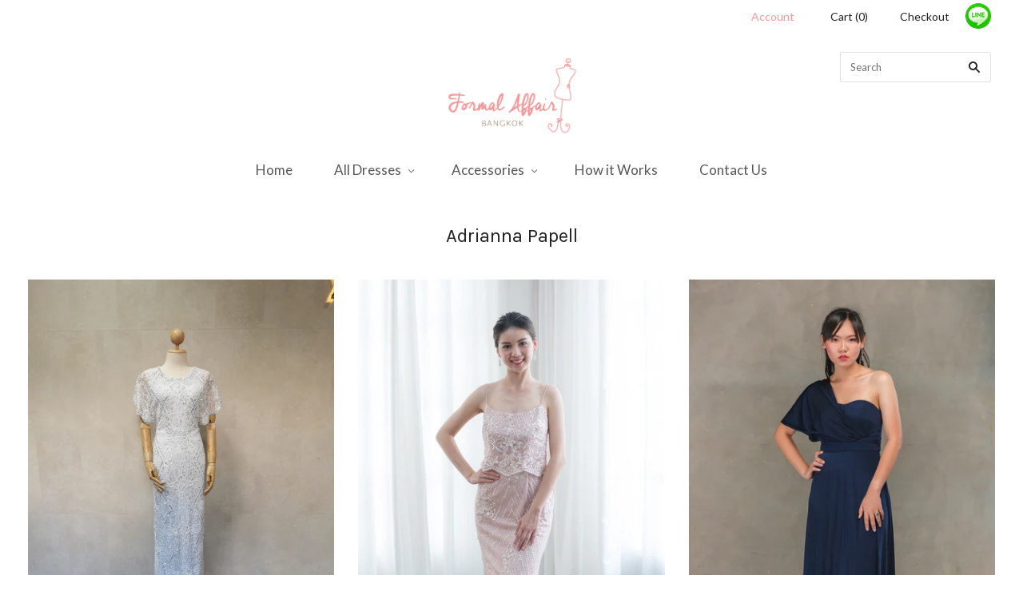

--- FILE ---
content_type: text/html; charset=utf-8
request_url: https://www.formalaffairbkk.com/collections/vendors?q=Adrianna%20Papell
body_size: 20593
content:
<!doctype html>
<!--[if lt IE 7]><html class="no-js lt-ie10 lt-ie9 lt-ie8 lt-ie7" lang="en"> <![endif]-->
<!--[if IE 7]><html class="no-js lt-ie10 lt-ie9 lt-ie8" lang="en"> <![endif]-->
<!--[if IE 8]><html class="no-js ie8 lt-ie10 lt-ie9" lang="en"> <![endif]-->
<!--[if IE 9 ]><html class="no-js ie9 lt-ie10"> <![endif]-->
<!--[if (gt IE 9)|!(IE)]><!--> <html class="no-js"> <!--<![endif]-->
<head>
  <meta name="google-site-verification" content="3Pn9TEArz5zhtJRkEkpLJHp-kujEVdMfn2LkGzn68dA" />
<meta name="facebook-domain-verification" content="n7pximlgkld506ajqkhvmpil1uxhnl" />
  


 <title>Shop Adrianna Papell at The Formal Affair  | The Formal Affair </title> <meta name="description" content="Shop Bell sleeve, Glitter, Mistyblue and more Adrianna Papell at The Formal Affair : เช่าชุดราตรี ชุดไปงานแต่งงาน ชุดเพื่อนเจ้าสาว แบรนด์เนม  เช่าชุดราตรี ชุดไปงานแต่งงาน" /><script data-desc="seo-breadcrumb-list" type="application/ld+json">
{
  "@context": "http://schema.org",
  "@type": "BreadcrumbList",
  "itemListElement": [{
          "@type": "ListItem",
          "position": 1,
          "item": {
            "@id": "https://www.formalaffairbkk.com/collections/vendors?q=Adrianna+Papell",
            "name": "Adrianna Papell"
          }
        }]
}
</script><script data-desc="seo-organization" type="application/ld+json">
  {
    "@context": "http://schema.org",
    "@type": "Organization",
    "@id": "https://www.formalaffairbkk.com#organization",
    "name": "The Formal Affair ",
    "url": "https://www.formalaffairbkk.com","sameAs": []
  }
</script><script data-desc="seo-website" type="application/ld+json">
  {
    "@context": "http://schema.org",
    "@type": "WebSite",
    "name": "The Formal Affair ",
    "url": "https://www.formalaffairbkk.com",
    "potentialAction": {
      "@type": "SearchAction",
      "target": "https://www.formalaffairbkk.com/search?q={search_term_string}",
      "query-input": "required name=search_term_string"
    }
  }
</script><meta name="pluginseo" content="Plug in SEO Plus" data-ptf="s-te_co-ap" data-mdf="s-te_co-tr" />



   


  

  <link rel="canonical" href="https://www.formalaffairbkk.com/collections/vendors?q=adrianna+papell" />
  <meta name="viewport" content="width=device-width,initial-scale=1" />

  <script>window.performance && window.performance.mark && window.performance.mark('shopify.content_for_header.start');</script><meta name="google-site-verification" content="faP-QI0iMd52j9LLG-rAHRsQE1DgU4qn9iOad0KH21E">
<meta id="shopify-digital-wallet" name="shopify-digital-wallet" content="/10577356/digital_wallets/dialog">
<script async="async" src="/checkouts/internal/preloads.js?locale=en-TH"></script>
<script id="shopify-features" type="application/json">{"accessToken":"9bd138ce51cf4c0a542d35fe33c465a1","betas":["rich-media-storefront-analytics"],"domain":"www.formalaffairbkk.com","predictiveSearch":true,"shopId":10577356,"locale":"en"}</script>
<script>var Shopify = Shopify || {};
Shopify.shop = "borrowthebrand.myshopify.com";
Shopify.locale = "en";
Shopify.currency = {"active":"THB","rate":"1.0"};
Shopify.country = "TH";
Shopify.theme = {"name":"Grid","id":60194885,"schema_name":null,"schema_version":null,"theme_store_id":718,"role":"main"};
Shopify.theme.handle = "null";
Shopify.theme.style = {"id":null,"handle":null};
Shopify.cdnHost = "www.formalaffairbkk.com/cdn";
Shopify.routes = Shopify.routes || {};
Shopify.routes.root = "/";</script>
<script type="module">!function(o){(o.Shopify=o.Shopify||{}).modules=!0}(window);</script>
<script>!function(o){function n(){var o=[];function n(){o.push(Array.prototype.slice.apply(arguments))}return n.q=o,n}var t=o.Shopify=o.Shopify||{};t.loadFeatures=n(),t.autoloadFeatures=n()}(window);</script>
<script id="shop-js-analytics" type="application/json">{"pageType":"collection"}</script>
<script defer="defer" async type="module" src="//www.formalaffairbkk.com/cdn/shopifycloud/shop-js/modules/v2/client.init-shop-cart-sync_WVOgQShq.en.esm.js"></script>
<script defer="defer" async type="module" src="//www.formalaffairbkk.com/cdn/shopifycloud/shop-js/modules/v2/chunk.common_C_13GLB1.esm.js"></script>
<script defer="defer" async type="module" src="//www.formalaffairbkk.com/cdn/shopifycloud/shop-js/modules/v2/chunk.modal_CLfMGd0m.esm.js"></script>
<script type="module">
  await import("//www.formalaffairbkk.com/cdn/shopifycloud/shop-js/modules/v2/client.init-shop-cart-sync_WVOgQShq.en.esm.js");
await import("//www.formalaffairbkk.com/cdn/shopifycloud/shop-js/modules/v2/chunk.common_C_13GLB1.esm.js");
await import("//www.formalaffairbkk.com/cdn/shopifycloud/shop-js/modules/v2/chunk.modal_CLfMGd0m.esm.js");

  window.Shopify.SignInWithShop?.initShopCartSync?.({"fedCMEnabled":true,"windoidEnabled":true});

</script>
<script>(function() {
  var isLoaded = false;
  function asyncLoad() {
    if (isLoaded) return;
    isLoaded = true;
    var urls = ["\/\/borrowthebrand.bookthatapp.com\/javascripts\/bta.js?shop=borrowthebrand.myshopify.com","https:\/\/instafeed.nfcube.com\/cdn\/c4c100d8894a1aa3777a8cbe904fff75.js?shop=borrowthebrand.myshopify.com","\/\/cdn.shopify.com\/proxy\/301bff282d13aed10fea1b71e02b9972bf3d030f2292ac414cbe7cf0f66faff3\/borrowthebrand.bookthatapp.com\/javascripts\/bta-installed.js?shop=borrowthebrand.myshopify.com\u0026sp-cache-control=cHVibGljLCBtYXgtYWdlPTkwMA"];
    for (var i = 0; i < urls.length; i++) {
      var s = document.createElement('script');
      s.type = 'text/javascript';
      s.async = true;
      s.src = urls[i];
      var x = document.getElementsByTagName('script')[0];
      x.parentNode.insertBefore(s, x);
    }
  };
  if(window.attachEvent) {
    window.attachEvent('onload', asyncLoad);
  } else {
    window.addEventListener('load', asyncLoad, false);
  }
})();</script>
<script id="__st">var __st={"a":10577356,"offset":25200,"reqid":"2168d9aa-879f-4c4a-8179-71ed8a764e99-1769647196","pageurl":"www.formalaffairbkk.com\/collections\/vendors?q=Adrianna%20Papell","u":"74dba7a1926a","p":"vendors"};</script>
<script>window.ShopifyPaypalV4VisibilityTracking = true;</script>
<script id="captcha-bootstrap">!function(){'use strict';const t='contact',e='account',n='new_comment',o=[[t,t],['blogs',n],['comments',n],[t,'customer']],c=[[e,'customer_login'],[e,'guest_login'],[e,'recover_customer_password'],[e,'create_customer']],r=t=>t.map((([t,e])=>`form[action*='/${t}']:not([data-nocaptcha='true']) input[name='form_type'][value='${e}']`)).join(','),a=t=>()=>t?[...document.querySelectorAll(t)].map((t=>t.form)):[];function s(){const t=[...o],e=r(t);return a(e)}const i='password',u='form_key',d=['recaptcha-v3-token','g-recaptcha-response','h-captcha-response',i],f=()=>{try{return window.sessionStorage}catch{return}},m='__shopify_v',_=t=>t.elements[u];function p(t,e,n=!1){try{const o=window.sessionStorage,c=JSON.parse(o.getItem(e)),{data:r}=function(t){const{data:e,action:n}=t;return t[m]||n?{data:e,action:n}:{data:t,action:n}}(c);for(const[e,n]of Object.entries(r))t.elements[e]&&(t.elements[e].value=n);n&&o.removeItem(e)}catch(o){console.error('form repopulation failed',{error:o})}}const l='form_type',E='cptcha';function T(t){t.dataset[E]=!0}const w=window,h=w.document,L='Shopify',v='ce_forms',y='captcha';let A=!1;((t,e)=>{const n=(g='f06e6c50-85a8-45c8-87d0-21a2b65856fe',I='https://cdn.shopify.com/shopifycloud/storefront-forms-hcaptcha/ce_storefront_forms_captcha_hcaptcha.v1.5.2.iife.js',D={infoText:'Protected by hCaptcha',privacyText:'Privacy',termsText:'Terms'},(t,e,n)=>{const o=w[L][v],c=o.bindForm;if(c)return c(t,g,e,D).then(n);var r;o.q.push([[t,g,e,D],n]),r=I,A||(h.body.append(Object.assign(h.createElement('script'),{id:'captcha-provider',async:!0,src:r})),A=!0)});var g,I,D;w[L]=w[L]||{},w[L][v]=w[L][v]||{},w[L][v].q=[],w[L][y]=w[L][y]||{},w[L][y].protect=function(t,e){n(t,void 0,e),T(t)},Object.freeze(w[L][y]),function(t,e,n,w,h,L){const[v,y,A,g]=function(t,e,n){const i=e?o:[],u=t?c:[],d=[...i,...u],f=r(d),m=r(i),_=r(d.filter((([t,e])=>n.includes(e))));return[a(f),a(m),a(_),s()]}(w,h,L),I=t=>{const e=t.target;return e instanceof HTMLFormElement?e:e&&e.form},D=t=>v().includes(t);t.addEventListener('submit',(t=>{const e=I(t);if(!e)return;const n=D(e)&&!e.dataset.hcaptchaBound&&!e.dataset.recaptchaBound,o=_(e),c=g().includes(e)&&(!o||!o.value);(n||c)&&t.preventDefault(),c&&!n&&(function(t){try{if(!f())return;!function(t){const e=f();if(!e)return;const n=_(t);if(!n)return;const o=n.value;o&&e.removeItem(o)}(t);const e=Array.from(Array(32),(()=>Math.random().toString(36)[2])).join('');!function(t,e){_(t)||t.append(Object.assign(document.createElement('input'),{type:'hidden',name:u})),t.elements[u].value=e}(t,e),function(t,e){const n=f();if(!n)return;const o=[...t.querySelectorAll(`input[type='${i}']`)].map((({name:t})=>t)),c=[...d,...o],r={};for(const[a,s]of new FormData(t).entries())c.includes(a)||(r[a]=s);n.setItem(e,JSON.stringify({[m]:1,action:t.action,data:r}))}(t,e)}catch(e){console.error('failed to persist form',e)}}(e),e.submit())}));const S=(t,e)=>{t&&!t.dataset[E]&&(n(t,e.some((e=>e===t))),T(t))};for(const o of['focusin','change'])t.addEventListener(o,(t=>{const e=I(t);D(e)&&S(e,y())}));const B=e.get('form_key'),M=e.get(l),P=B&&M;t.addEventListener('DOMContentLoaded',(()=>{const t=y();if(P)for(const e of t)e.elements[l].value===M&&p(e,B);[...new Set([...A(),...v().filter((t=>'true'===t.dataset.shopifyCaptcha))])].forEach((e=>S(e,t)))}))}(h,new URLSearchParams(w.location.search),n,t,e,['guest_login'])})(!0,!0)}();</script>
<script integrity="sha256-4kQ18oKyAcykRKYeNunJcIwy7WH5gtpwJnB7kiuLZ1E=" data-source-attribution="shopify.loadfeatures" defer="defer" src="//www.formalaffairbkk.com/cdn/shopifycloud/storefront/assets/storefront/load_feature-a0a9edcb.js" crossorigin="anonymous"></script>
<script data-source-attribution="shopify.dynamic_checkout.dynamic.init">var Shopify=Shopify||{};Shopify.PaymentButton=Shopify.PaymentButton||{isStorefrontPortableWallets:!0,init:function(){window.Shopify.PaymentButton.init=function(){};var t=document.createElement("script");t.src="https://www.formalaffairbkk.com/cdn/shopifycloud/portable-wallets/latest/portable-wallets.en.js",t.type="module",document.head.appendChild(t)}};
</script>
<script data-source-attribution="shopify.dynamic_checkout.buyer_consent">
  function portableWalletsHideBuyerConsent(e){var t=document.getElementById("shopify-buyer-consent"),n=document.getElementById("shopify-subscription-policy-button");t&&n&&(t.classList.add("hidden"),t.setAttribute("aria-hidden","true"),n.removeEventListener("click",e))}function portableWalletsShowBuyerConsent(e){var t=document.getElementById("shopify-buyer-consent"),n=document.getElementById("shopify-subscription-policy-button");t&&n&&(t.classList.remove("hidden"),t.removeAttribute("aria-hidden"),n.addEventListener("click",e))}window.Shopify?.PaymentButton&&(window.Shopify.PaymentButton.hideBuyerConsent=portableWalletsHideBuyerConsent,window.Shopify.PaymentButton.showBuyerConsent=portableWalletsShowBuyerConsent);
</script>
<script data-source-attribution="shopify.dynamic_checkout.cart.bootstrap">document.addEventListener("DOMContentLoaded",(function(){function t(){return document.querySelector("shopify-accelerated-checkout-cart, shopify-accelerated-checkout")}if(t())Shopify.PaymentButton.init();else{new MutationObserver((function(e,n){t()&&(Shopify.PaymentButton.init(),n.disconnect())})).observe(document.body,{childList:!0,subtree:!0})}}));
</script>

<script>window.performance && window.performance.mark && window.performance.mark('shopify.content_for_header.end');</script>

  

<meta property="og:site_name" content="The Formal Affair " />
<meta property="og:url" content="https://www.formalaffairbkk.com/collections/vendors?q=adrianna+papell" />
<meta property="og:title" content="Adrianna Papell" />


  <meta property="og:type" content="website" />
  
    <meta property="og:image" content="http://www.formalaffairbkk.com/cdn/shop/t/5/assets/logo.png?v=180049972302506804411450075959" />
    <meta property="og:image:secure_url" content="https://www.formalaffairbkk.com/cdn/shop/t/5/assets/logo.png?v=180049972302506804411450075959" />
  




<meta name="twitter:card" content="summary">





<meta name="twitter:url" content="https://www.formalaffairbkk.com/collections/vendors?q=adrianna+papell">


  <meta name="twitter:title" content="The Formal Affair " />
  
    <meta name="twitter:image" content="//www.formalaffairbkk.com/cdn/shop/t/5/assets/logo.png?v=180049972302506804411450075959" />
  



  <!-- Theme CSS -->
  <link href="//www.formalaffairbkk.com/cdn/shop/t/5/assets/theme.scss.css?v=49466951164711105001706692891" rel="stylesheet" type="text/css" media="all" />

  
    <style>
      .product-price-compare {
    text-decoration: none;
}
    </style>
  

  <!-- Third Party JS Libraries -->
  <script src="//www.formalaffairbkk.com/cdn/shop/t/5/assets/modernizr-2.8.2.min.js?v=38612161053245547031448010571" type="text/javascript"></script>

  <!-- Theme object -->
  <script>
  var Theme = {};
  Theme.version = "1.8.6";

  Theme.currency = 'THB';
  Theme.moneyFormat = "{{amount_no_decimals}}";
  Theme.moneyFormatCurrency = "{{amount_no_decimals}}";

  Theme.addToCartText = "Add to cart";
  Theme.soldOutText = "Sold out";
  Theme.unavailableText = "Unavailable";
  Theme.processingText = "Processing...";
  Theme.pleaseSelectText = "Please Select";

  

  

  

  
    Theme.imageZoom = true;
  

  
    Theme.slideshow = true;

    
      Theme.slideshowAutoplay = true;
      Theme.slideshowAutoplayDelay = 4;
        
          Theme.slideshowAutoplayDelay = parseInt('5',10);
        
    
  

  
    Theme.instagram = true;
    Theme.instagramAccessToken = '2285208192.1677ed0.8bc5a8e66dd44aae9f90c22bdfd9b0b9';
    Theme.instagramShowTag = false;
    Theme.instagramTag = 'formalaffair_bkk';
  

  

  Theme.itemRemovedFromCart = "{{ item_title }} has be removed from your cart.";
  Theme.itemRemovedFromCartUndo = "Undo?";

  

  Theme.cartText = "Cart";
  Theme.itemRemovedFromCart = "{{ item_title }} has be removed from your cart.";

  Theme.quickShop = false;
  Theme.relatedProducts = true;
  Theme.featuredProducts = false;

  // For selecting the first available variant
  var FirstVariant = {};
</script>


  <script>
    window.products = {};
  </script>
  
  








	
    

  <link rel="shortcut icon" href="//www.formalaffairbkk.com/cdn/shop/t/5/assets/favicon3.png?v=31604642512796667691454665608" type="image/png" />

  
  
  <script>var bondVariantIds = [], productConfig = {}, productMetafields;productMetafields = '';if (productMetafields !== '') {
        productConfig = JSON.parse('{"' + decodeURI(productMetafields).replace(/"/g, '\\"').replace(/&/g, '","').replace(/=/g,'":"') + '"}');
      }

    window.BtaConfig = {
      account: 'borrowthebrand',
      bondVariantIds: bondVariantIds,
      settings: JSON.parse('{"dateFormat":"DD/MM/YYYY","domain":"www.formalaffairbkk.com","env":"production","path_prefix":"/apps/bookthatapp","should_load":true,"widget_enabled_list":[],"widget_on_every_page":false,"widgets_mode":{}}' || '{}'),
      
      cart: {"note":null,"attributes":{},"original_total_price":0,"total_price":0,"total_discount":0,"total_weight":0.0,"item_count":0,"items":[],"requires_shipping":false,"currency":"THB","items_subtotal_price":0,"cart_level_discount_applications":[],"checkout_charge_amount":0},
      version: '1.5'
    }
</script>
  <script src="//www.formalaffairbkk.com/cdn/shop/t/5/assets/bta-widgets-bootstrap.min.js?v=19779015373317819461668584679" type="text/javascript"></script>

<link href="https://monorail-edge.shopifysvc.com" rel="dns-prefetch">
<script>(function(){if ("sendBeacon" in navigator && "performance" in window) {try {var session_token_from_headers = performance.getEntriesByType('navigation')[0].serverTiming.find(x => x.name == '_s').description;} catch {var session_token_from_headers = undefined;}var session_cookie_matches = document.cookie.match(/_shopify_s=([^;]*)/);var session_token_from_cookie = session_cookie_matches && session_cookie_matches.length === 2 ? session_cookie_matches[1] : "";var session_token = session_token_from_headers || session_token_from_cookie || "";function handle_abandonment_event(e) {var entries = performance.getEntries().filter(function(entry) {return /monorail-edge.shopifysvc.com/.test(entry.name);});if (!window.abandonment_tracked && entries.length === 0) {window.abandonment_tracked = true;var currentMs = Date.now();var navigation_start = performance.timing.navigationStart;var payload = {shop_id: 10577356,url: window.location.href,navigation_start,duration: currentMs - navigation_start,session_token,page_type: "collection"};window.navigator.sendBeacon("https://monorail-edge.shopifysvc.com/v1/produce", JSON.stringify({schema_id: "online_store_buyer_site_abandonment/1.1",payload: payload,metadata: {event_created_at_ms: currentMs,event_sent_at_ms: currentMs}}));}}window.addEventListener('pagehide', handle_abandonment_event);}}());</script>
<script id="web-pixels-manager-setup">(function e(e,d,r,n,o){if(void 0===o&&(o={}),!Boolean(null===(a=null===(i=window.Shopify)||void 0===i?void 0:i.analytics)||void 0===a?void 0:a.replayQueue)){var i,a;window.Shopify=window.Shopify||{};var t=window.Shopify;t.analytics=t.analytics||{};var s=t.analytics;s.replayQueue=[],s.publish=function(e,d,r){return s.replayQueue.push([e,d,r]),!0};try{self.performance.mark("wpm:start")}catch(e){}var l=function(){var e={modern:/Edge?\/(1{2}[4-9]|1[2-9]\d|[2-9]\d{2}|\d{4,})\.\d+(\.\d+|)|Firefox\/(1{2}[4-9]|1[2-9]\d|[2-9]\d{2}|\d{4,})\.\d+(\.\d+|)|Chrom(ium|e)\/(9{2}|\d{3,})\.\d+(\.\d+|)|(Maci|X1{2}).+ Version\/(15\.\d+|(1[6-9]|[2-9]\d|\d{3,})\.\d+)([,.]\d+|)( \(\w+\)|)( Mobile\/\w+|) Safari\/|Chrome.+OPR\/(9{2}|\d{3,})\.\d+\.\d+|(CPU[ +]OS|iPhone[ +]OS|CPU[ +]iPhone|CPU IPhone OS|CPU iPad OS)[ +]+(15[._]\d+|(1[6-9]|[2-9]\d|\d{3,})[._]\d+)([._]\d+|)|Android:?[ /-](13[3-9]|1[4-9]\d|[2-9]\d{2}|\d{4,})(\.\d+|)(\.\d+|)|Android.+Firefox\/(13[5-9]|1[4-9]\d|[2-9]\d{2}|\d{4,})\.\d+(\.\d+|)|Android.+Chrom(ium|e)\/(13[3-9]|1[4-9]\d|[2-9]\d{2}|\d{4,})\.\d+(\.\d+|)|SamsungBrowser\/([2-9]\d|\d{3,})\.\d+/,legacy:/Edge?\/(1[6-9]|[2-9]\d|\d{3,})\.\d+(\.\d+|)|Firefox\/(5[4-9]|[6-9]\d|\d{3,})\.\d+(\.\d+|)|Chrom(ium|e)\/(5[1-9]|[6-9]\d|\d{3,})\.\d+(\.\d+|)([\d.]+$|.*Safari\/(?![\d.]+ Edge\/[\d.]+$))|(Maci|X1{2}).+ Version\/(10\.\d+|(1[1-9]|[2-9]\d|\d{3,})\.\d+)([,.]\d+|)( \(\w+\)|)( Mobile\/\w+|) Safari\/|Chrome.+OPR\/(3[89]|[4-9]\d|\d{3,})\.\d+\.\d+|(CPU[ +]OS|iPhone[ +]OS|CPU[ +]iPhone|CPU IPhone OS|CPU iPad OS)[ +]+(10[._]\d+|(1[1-9]|[2-9]\d|\d{3,})[._]\d+)([._]\d+|)|Android:?[ /-](13[3-9]|1[4-9]\d|[2-9]\d{2}|\d{4,})(\.\d+|)(\.\d+|)|Mobile Safari.+OPR\/([89]\d|\d{3,})\.\d+\.\d+|Android.+Firefox\/(13[5-9]|1[4-9]\d|[2-9]\d{2}|\d{4,})\.\d+(\.\d+|)|Android.+Chrom(ium|e)\/(13[3-9]|1[4-9]\d|[2-9]\d{2}|\d{4,})\.\d+(\.\d+|)|Android.+(UC? ?Browser|UCWEB|U3)[ /]?(15\.([5-9]|\d{2,})|(1[6-9]|[2-9]\d|\d{3,})\.\d+)\.\d+|SamsungBrowser\/(5\.\d+|([6-9]|\d{2,})\.\d+)|Android.+MQ{2}Browser\/(14(\.(9|\d{2,})|)|(1[5-9]|[2-9]\d|\d{3,})(\.\d+|))(\.\d+|)|K[Aa][Ii]OS\/(3\.\d+|([4-9]|\d{2,})\.\d+)(\.\d+|)/},d=e.modern,r=e.legacy,n=navigator.userAgent;return n.match(d)?"modern":n.match(r)?"legacy":"unknown"}(),u="modern"===l?"modern":"legacy",c=(null!=n?n:{modern:"",legacy:""})[u],f=function(e){return[e.baseUrl,"/wpm","/b",e.hashVersion,"modern"===e.buildTarget?"m":"l",".js"].join("")}({baseUrl:d,hashVersion:r,buildTarget:u}),m=function(e){var d=e.version,r=e.bundleTarget,n=e.surface,o=e.pageUrl,i=e.monorailEndpoint;return{emit:function(e){var a=e.status,t=e.errorMsg,s=(new Date).getTime(),l=JSON.stringify({metadata:{event_sent_at_ms:s},events:[{schema_id:"web_pixels_manager_load/3.1",payload:{version:d,bundle_target:r,page_url:o,status:a,surface:n,error_msg:t},metadata:{event_created_at_ms:s}}]});if(!i)return console&&console.warn&&console.warn("[Web Pixels Manager] No Monorail endpoint provided, skipping logging."),!1;try{return self.navigator.sendBeacon.bind(self.navigator)(i,l)}catch(e){}var u=new XMLHttpRequest;try{return u.open("POST",i,!0),u.setRequestHeader("Content-Type","text/plain"),u.send(l),!0}catch(e){return console&&console.warn&&console.warn("[Web Pixels Manager] Got an unhandled error while logging to Monorail."),!1}}}}({version:r,bundleTarget:l,surface:e.surface,pageUrl:self.location.href,monorailEndpoint:e.monorailEndpoint});try{o.browserTarget=l,function(e){var d=e.src,r=e.async,n=void 0===r||r,o=e.onload,i=e.onerror,a=e.sri,t=e.scriptDataAttributes,s=void 0===t?{}:t,l=document.createElement("script"),u=document.querySelector("head"),c=document.querySelector("body");if(l.async=n,l.src=d,a&&(l.integrity=a,l.crossOrigin="anonymous"),s)for(var f in s)if(Object.prototype.hasOwnProperty.call(s,f))try{l.dataset[f]=s[f]}catch(e){}if(o&&l.addEventListener("load",o),i&&l.addEventListener("error",i),u)u.appendChild(l);else{if(!c)throw new Error("Did not find a head or body element to append the script");c.appendChild(l)}}({src:f,async:!0,onload:function(){if(!function(){var e,d;return Boolean(null===(d=null===(e=window.Shopify)||void 0===e?void 0:e.analytics)||void 0===d?void 0:d.initialized)}()){var d=window.webPixelsManager.init(e)||void 0;if(d){var r=window.Shopify.analytics;r.replayQueue.forEach((function(e){var r=e[0],n=e[1],o=e[2];d.publishCustomEvent(r,n,o)})),r.replayQueue=[],r.publish=d.publishCustomEvent,r.visitor=d.visitor,r.initialized=!0}}},onerror:function(){return m.emit({status:"failed",errorMsg:"".concat(f," has failed to load")})},sri:function(e){var d=/^sha384-[A-Za-z0-9+/=]+$/;return"string"==typeof e&&d.test(e)}(c)?c:"",scriptDataAttributes:o}),m.emit({status:"loading"})}catch(e){m.emit({status:"failed",errorMsg:(null==e?void 0:e.message)||"Unknown error"})}}})({shopId: 10577356,storefrontBaseUrl: "https://www.formalaffairbkk.com",extensionsBaseUrl: "https://extensions.shopifycdn.com/cdn/shopifycloud/web-pixels-manager",monorailEndpoint: "https://monorail-edge.shopifysvc.com/unstable/produce_batch",surface: "storefront-renderer",enabledBetaFlags: ["2dca8a86"],webPixelsConfigList: [{"id":"565805221","configuration":"{\"config\":\"{\\\"pixel_id\\\":\\\"G-LE5XHPQEDQ\\\",\\\"target_country\\\":\\\"TH\\\",\\\"gtag_events\\\":[{\\\"type\\\":\\\"begin_checkout\\\",\\\"action_label\\\":\\\"G-LE5XHPQEDQ\\\"},{\\\"type\\\":\\\"search\\\",\\\"action_label\\\":\\\"G-LE5XHPQEDQ\\\"},{\\\"type\\\":\\\"view_item\\\",\\\"action_label\\\":[\\\"G-LE5XHPQEDQ\\\",\\\"MC-837KETZ1T2\\\"]},{\\\"type\\\":\\\"purchase\\\",\\\"action_label\\\":[\\\"G-LE5XHPQEDQ\\\",\\\"MC-837KETZ1T2\\\"]},{\\\"type\\\":\\\"page_view\\\",\\\"action_label\\\":[\\\"G-LE5XHPQEDQ\\\",\\\"MC-837KETZ1T2\\\"]},{\\\"type\\\":\\\"add_payment_info\\\",\\\"action_label\\\":\\\"G-LE5XHPQEDQ\\\"},{\\\"type\\\":\\\"add_to_cart\\\",\\\"action_label\\\":\\\"G-LE5XHPQEDQ\\\"}],\\\"enable_monitoring_mode\\\":false}\"}","eventPayloadVersion":"v1","runtimeContext":"OPEN","scriptVersion":"b2a88bafab3e21179ed38636efcd8a93","type":"APP","apiClientId":1780363,"privacyPurposes":[],"dataSharingAdjustments":{"protectedCustomerApprovalScopes":["read_customer_address","read_customer_email","read_customer_name","read_customer_personal_data","read_customer_phone"]}},{"id":"215253157","configuration":"{\"pixel_id\":\"1942220749420591\",\"pixel_type\":\"facebook_pixel\",\"metaapp_system_user_token\":\"-\"}","eventPayloadVersion":"v1","runtimeContext":"OPEN","scriptVersion":"ca16bc87fe92b6042fbaa3acc2fbdaa6","type":"APP","apiClientId":2329312,"privacyPurposes":["ANALYTICS","MARKETING","SALE_OF_DATA"],"dataSharingAdjustments":{"protectedCustomerApprovalScopes":["read_customer_address","read_customer_email","read_customer_name","read_customer_personal_data","read_customer_phone"]}},{"id":"116129957","eventPayloadVersion":"v1","runtimeContext":"LAX","scriptVersion":"1","type":"CUSTOM","privacyPurposes":["ANALYTICS"],"name":"Google Analytics tag (migrated)"},{"id":"shopify-app-pixel","configuration":"{}","eventPayloadVersion":"v1","runtimeContext":"STRICT","scriptVersion":"0450","apiClientId":"shopify-pixel","type":"APP","privacyPurposes":["ANALYTICS","MARKETING"]},{"id":"shopify-custom-pixel","eventPayloadVersion":"v1","runtimeContext":"LAX","scriptVersion":"0450","apiClientId":"shopify-pixel","type":"CUSTOM","privacyPurposes":["ANALYTICS","MARKETING"]}],isMerchantRequest: false,initData: {"shop":{"name":"The Formal Affair ","paymentSettings":{"currencyCode":"THB"},"myshopifyDomain":"borrowthebrand.myshopify.com","countryCode":"TH","storefrontUrl":"https:\/\/www.formalaffairbkk.com"},"customer":null,"cart":null,"checkout":null,"productVariants":[],"purchasingCompany":null},},"https://www.formalaffairbkk.com/cdn","1d2a099fw23dfb22ep557258f5m7a2edbae",{"modern":"","legacy":""},{"shopId":"10577356","storefrontBaseUrl":"https:\/\/www.formalaffairbkk.com","extensionBaseUrl":"https:\/\/extensions.shopifycdn.com\/cdn\/shopifycloud\/web-pixels-manager","surface":"storefront-renderer","enabledBetaFlags":"[\"2dca8a86\"]","isMerchantRequest":"false","hashVersion":"1d2a099fw23dfb22ep557258f5m7a2edbae","publish":"custom","events":"[[\"page_viewed\",{}]]"});</script><script>
  window.ShopifyAnalytics = window.ShopifyAnalytics || {};
  window.ShopifyAnalytics.meta = window.ShopifyAnalytics.meta || {};
  window.ShopifyAnalytics.meta.currency = 'THB';
  var meta = {"page":{"pageType":"vendors","requestId":"2168d9aa-879f-4c4a-8179-71ed8a764e99-1769647196"}};
  for (var attr in meta) {
    window.ShopifyAnalytics.meta[attr] = meta[attr];
  }
</script>
<script class="analytics">
  (function () {
    var customDocumentWrite = function(content) {
      var jquery = null;

      if (window.jQuery) {
        jquery = window.jQuery;
      } else if (window.Checkout && window.Checkout.$) {
        jquery = window.Checkout.$;
      }

      if (jquery) {
        jquery('body').append(content);
      }
    };

    var hasLoggedConversion = function(token) {
      if (token) {
        return document.cookie.indexOf('loggedConversion=' + token) !== -1;
      }
      return false;
    }

    var setCookieIfConversion = function(token) {
      if (token) {
        var twoMonthsFromNow = new Date(Date.now());
        twoMonthsFromNow.setMonth(twoMonthsFromNow.getMonth() + 2);

        document.cookie = 'loggedConversion=' + token + '; expires=' + twoMonthsFromNow;
      }
    }

    var trekkie = window.ShopifyAnalytics.lib = window.trekkie = window.trekkie || [];
    if (trekkie.integrations) {
      return;
    }
    trekkie.methods = [
      'identify',
      'page',
      'ready',
      'track',
      'trackForm',
      'trackLink'
    ];
    trekkie.factory = function(method) {
      return function() {
        var args = Array.prototype.slice.call(arguments);
        args.unshift(method);
        trekkie.push(args);
        return trekkie;
      };
    };
    for (var i = 0; i < trekkie.methods.length; i++) {
      var key = trekkie.methods[i];
      trekkie[key] = trekkie.factory(key);
    }
    trekkie.load = function(config) {
      trekkie.config = config || {};
      trekkie.config.initialDocumentCookie = document.cookie;
      var first = document.getElementsByTagName('script')[0];
      var script = document.createElement('script');
      script.type = 'text/javascript';
      script.onerror = function(e) {
        var scriptFallback = document.createElement('script');
        scriptFallback.type = 'text/javascript';
        scriptFallback.onerror = function(error) {
                var Monorail = {
      produce: function produce(monorailDomain, schemaId, payload) {
        var currentMs = new Date().getTime();
        var event = {
          schema_id: schemaId,
          payload: payload,
          metadata: {
            event_created_at_ms: currentMs,
            event_sent_at_ms: currentMs
          }
        };
        return Monorail.sendRequest("https://" + monorailDomain + "/v1/produce", JSON.stringify(event));
      },
      sendRequest: function sendRequest(endpointUrl, payload) {
        // Try the sendBeacon API
        if (window && window.navigator && typeof window.navigator.sendBeacon === 'function' && typeof window.Blob === 'function' && !Monorail.isIos12()) {
          var blobData = new window.Blob([payload], {
            type: 'text/plain'
          });

          if (window.navigator.sendBeacon(endpointUrl, blobData)) {
            return true;
          } // sendBeacon was not successful

        } // XHR beacon

        var xhr = new XMLHttpRequest();

        try {
          xhr.open('POST', endpointUrl);
          xhr.setRequestHeader('Content-Type', 'text/plain');
          xhr.send(payload);
        } catch (e) {
          console.log(e);
        }

        return false;
      },
      isIos12: function isIos12() {
        return window.navigator.userAgent.lastIndexOf('iPhone; CPU iPhone OS 12_') !== -1 || window.navigator.userAgent.lastIndexOf('iPad; CPU OS 12_') !== -1;
      }
    };
    Monorail.produce('monorail-edge.shopifysvc.com',
      'trekkie_storefront_load_errors/1.1',
      {shop_id: 10577356,
      theme_id: 60194885,
      app_name: "storefront",
      context_url: window.location.href,
      source_url: "//www.formalaffairbkk.com/cdn/s/trekkie.storefront.a804e9514e4efded663580eddd6991fcc12b5451.min.js"});

        };
        scriptFallback.async = true;
        scriptFallback.src = '//www.formalaffairbkk.com/cdn/s/trekkie.storefront.a804e9514e4efded663580eddd6991fcc12b5451.min.js';
        first.parentNode.insertBefore(scriptFallback, first);
      };
      script.async = true;
      script.src = '//www.formalaffairbkk.com/cdn/s/trekkie.storefront.a804e9514e4efded663580eddd6991fcc12b5451.min.js';
      first.parentNode.insertBefore(script, first);
    };
    trekkie.load(
      {"Trekkie":{"appName":"storefront","development":false,"defaultAttributes":{"shopId":10577356,"isMerchantRequest":null,"themeId":60194885,"themeCityHash":"17090562333902023215","contentLanguage":"en","currency":"THB","eventMetadataId":"69af1375-b633-4e8a-aa42-6463d4036476"},"isServerSideCookieWritingEnabled":true,"monorailRegion":"shop_domain","enabledBetaFlags":["65f19447","b5387b81"]},"Session Attribution":{},"S2S":{"facebookCapiEnabled":true,"source":"trekkie-storefront-renderer","apiClientId":580111}}
    );

    var loaded = false;
    trekkie.ready(function() {
      if (loaded) return;
      loaded = true;

      window.ShopifyAnalytics.lib = window.trekkie;

      var originalDocumentWrite = document.write;
      document.write = customDocumentWrite;
      try { window.ShopifyAnalytics.merchantGoogleAnalytics.call(this); } catch(error) {};
      document.write = originalDocumentWrite;

      window.ShopifyAnalytics.lib.page(null,{"pageType":"vendors","requestId":"2168d9aa-879f-4c4a-8179-71ed8a764e99-1769647196","shopifyEmitted":true});

      var match = window.location.pathname.match(/checkouts\/(.+)\/(thank_you|post_purchase)/)
      var token = match? match[1]: undefined;
      if (!hasLoggedConversion(token)) {
        setCookieIfConversion(token);
        
      }
    });


        var eventsListenerScript = document.createElement('script');
        eventsListenerScript.async = true;
        eventsListenerScript.src = "//www.formalaffairbkk.com/cdn/shopifycloud/storefront/assets/shop_events_listener-3da45d37.js";
        document.getElementsByTagName('head')[0].appendChild(eventsListenerScript);

})();</script>
  <script>
  if (!window.ga || (window.ga && typeof window.ga !== 'function')) {
    window.ga = function ga() {
      (window.ga.q = window.ga.q || []).push(arguments);
      if (window.Shopify && window.Shopify.analytics && typeof window.Shopify.analytics.publish === 'function') {
        window.Shopify.analytics.publish("ga_stub_called", {}, {sendTo: "google_osp_migration"});
      }
      console.error("Shopify's Google Analytics stub called with:", Array.from(arguments), "\nSee https://help.shopify.com/manual/promoting-marketing/pixels/pixel-migration#google for more information.");
    };
    if (window.Shopify && window.Shopify.analytics && typeof window.Shopify.analytics.publish === 'function') {
      window.Shopify.analytics.publish("ga_stub_initialized", {}, {sendTo: "google_osp_migration"});
    }
  }
</script>
<script
  defer
  src="https://www.formalaffairbkk.com/cdn/shopifycloud/perf-kit/shopify-perf-kit-3.1.0.min.js"
  data-application="storefront-renderer"
  data-shop-id="10577356"
  data-render-region="gcp-us-east1"
  data-page-type="collection"
  data-theme-instance-id="60194885"
  data-theme-name=""
  data-theme-version=""
  data-monorail-region="shop_domain"
  data-resource-timing-sampling-rate="10"
  data-shs="true"
  data-shs-beacon="true"
  data-shs-export-with-fetch="true"
  data-shs-logs-sample-rate="1"
  data-shs-beacon-endpoint="https://www.formalaffairbkk.com/api/collect"
></script>
</head>

<body class=" template-collection     loading" >

            
              <!-- "snippets/socialshopwave-helper.liquid" was not rendered, the associated app was uninstalled -->
            

  

  <header class="main-header" role="banner">

  <div class="header-tools-wrapper">
    <div class="header-tools">

      <div class="aligned-left">
        <p class="navigation-toggle"><span class="navigation-toggle-icon">Open menu</span> <span class="navigation-toggle-text">Menu</span></p>

        
      </div>

      <div class="aligned-right">
        
          <div class="customer-links">
            
              <a href="/account/login" id="customer_login_link">Account</a>
            
          </div>
        

        <div class="mini-cart-wrapper">
          <a class="cart-count" href="/cart"><span class="cart-count-text">Cart</span> (<span class="cart-count-number">0</span>)</a>
          
        </div>
        <a class="checkout-link" href="/checkout">Checkout</a>

        <a href="//line.me/R/ti/p/%40formalaffair_bkk">
          <img alt="Line.me logo" src="//www.formalaffairbkk.com/cdn/shop/t/5/assets/line_32x32.png?v=7597425620216171941501567499" style="margin-bottom: -10px;">
        </a>

        <form class="search-form" action="/search" method="get">
          <input class="search-input" name="q" type="text" placeholder="Search" value="" />
          <input type="submit" value="&#xe606;" />
        </form>
      </div>

    </div>
  </div>

  <div class="branding">
    
      <a class="logo has-retina" href="/">
        <img class="logo-regular" alt="The Formal Affair " src="//www.formalaffairbkk.com/cdn/shop/t/5/assets/logo.png?v=180049972302506804411450075959">
        
          <img class="logo-retina" alt="The Formal Affair " src="//www.formalaffairbkk.com/cdn/shop/t/5/assets/logo-retina.png?v=127208823443359296441448856287">
        
      </a>
    
  </div>

</header>

  
<div class="navigation-wrapper">
  <nav class="navigation">

    <div class="branding has-logo">
      
        <a class="logo mobile-nav-logo has-retina" href="/">
          <img class="logo-regular" alt="The Formal Affair " src="//www.formalaffairbkk.com/cdn/shop/t/5/assets/logo.png?v=180049972302506804411450075959">
          
            <img class="logo-retina" alt="The Formal Affair " src="//www.formalaffairbkk.com/cdn/shop/t/5/assets/logo-retina.png?v=127208823443359296441448856287">
          
        </a>
      

      
      <span class="navigation-toggle">&#xe603;</span>
    </div>

    <ul>
      <li class="mobile-link">
        <form class="search-form" action="/search" method="get">
          <input class="search-input" name="q" type="text" placeholder="Search" value="" />
          <input type="submit" value="&#xe606;" />
        </form>
      </li>
      
        




        <li class=" first 
" >
          <a data-linklist-trigger="home" href="/">Home  </a>

          

        </li>
      
        




        <li class="has-mega-nav  
" data-mega-nav="true">
          <a data-linklist-trigger="all-dresses" href="/collections/all">All Dresses <span class="enter-linklist" data-enter-linklist>&#xe600;</span></a>

          

            <ul class="mobile-mega-nav" data-linklist="all-dresses">
              <li>
                <span class="back"><span class="icon">&#xe601;</span> Back to previous</span>
              </li>

              
              
              

                
                

                
                  <li class="has-dropdown">
                    <a class="mega-nav-list-title" data-linklist-trigger="by-color" href="">
                      
                        By Color
                        <span class="enter-linklist">&#xe600;</span>
                      
                    </a>
                    <ul data-linklist="by-color">
                      <li>
                        <span class="back"><span class="icon">&#xe601;</span> Back to previous</span>
                      </li>
                      
                        <li>
                          <a href="/collections/pink">Pink</a>
                        </li>
                      
                        <li>
                          <a href="/collections/beige">Beige</a>
                        </li>
                      
                        <li>
                          <a href="/collections/gold">Gold</a>
                        </li>
                      
                        <li>
                          <a href="/collections/rose-gold-old-rose">Rose Gold </a>
                        </li>
                      
                        <li>
                          <a href="/collections/silver-grey">Silver Grey </a>
                        </li>
                      
                        <li>
                          <a href="/collections/misty-blue">Misty Blue</a>
                        </li>
                      
                        <li>
                          <a href="/collections/navy-blue">Navy, Black</a>
                        </li>
                      
                        <li>
                          <a href="/collections/green">Green</a>
                        </li>
                      
                        <li>
                          <a href="/collections/lavender">Lavender</a>
                        </li>
                      
                        <li>
                          <a href="/collections/bridal">White</a>
                        </li>
                      
                        <li>
                          <a href="/collections/red">Red </a>
                        </li>
                      
                    </ul>
                  </li>
                
              

                
                

                
                  <li class="has-dropdown">
                    <a class="mega-nav-list-title" data-linklist-trigger="by-collection" href="">
                      
                        By Collection
                        <span class="enter-linklist">&#xe600;</span>
                      
                    </a>
                    <ul data-linklist="by-collection">
                      <li>
                        <span class="back"><span class="icon">&#xe601;</span> Back to previous</span>
                      </li>
                      
                        <li>
                          <a href="/collections/beaded-dresses">Signature </a>
                        </li>
                      
                        <li>
                          <a href="/collections/thai-designers">Thai Designers </a>
                        </li>
                      
                        <li>
                          <a href="/collections/short-dresses">Short Dresses</a>
                        </li>
                      
                        <li>
                          <a href="/collections/bridesmaids">Bridesmaids</a>
                        </li>
                      
                        <li>
                          <a href="/collections/bridal">Bridal</a>
                        </li>
                      
                    </ul>
                  </li>
                
              

                
                

                
                  <li class="has-dropdown">
                    <a class="mega-nav-list-title" data-linklist-trigger="by-size" href="">
                      
                        By Size 
                        <span class="enter-linklist">&#xe600;</span>
                      
                    </a>
                    <ul data-linklist="by-size">
                      <li>
                        <span class="back"><span class="icon">&#xe601;</span> Back to previous</span>
                      </li>
                      
                        <li>
                          <a href="/collections/size-xxs">XXS (waist 23" - 25")</a>
                        </li>
                      
                        <li>
                          <a href="/collections/size-xs">XS (waist 25" - 26")</a>
                        </li>
                      
                        <li>
                          <a href="/collections/size-s">S (waist 26" - 27")</a>
                        </li>
                      
                        <li>
                          <a href="/collections/size-m">M (waist 27" - 29")</a>
                        </li>
                      
                        <li>
                          <a href="/collections/size-l">L (waist 29" - 30")</a>
                        </li>
                      
                        <li>
                          <a href="/collections/size-xl">XL (waist 30"+)</a>
                        </li>
                      
                    </ul>
                  </li>
                
              
            </ul>

            
            
            

            
              <div class="mega-nav">

                
                  <figure class="mega-nav-image">
                    <img alt="The Formal Affair " src="//www.formalaffairbkk.com/cdn/shop/t/5/assets/mega-nav-image-default.jpg?v=16859357251579058831604822323" data-image="//www.formalaffairbkk.com/cdn/shop/t/5/assets/mega-nav-image-default.jpg?v=16859357251579058831604822323" data-alt="The Formal Affair ">
                  </figure>
                

                <div class="mega-nav-list-wrapper">
                  

                    
                    

                    

                      <ul class="mega-nav-list">
                        <li class="mega-nav-list-title">By Color</li>

                        

                          

                          <li data-image-src="//www.formalaffairbkk.com/cdn/shop/collections/BZE_8464_f044bf83-5514-4511-bc88-61345b72d2c0_large.jpg?v=1605256738" data-image-alt="Blush Pink | Formal Affair Bkk"><a href="/collections/pink">Pink</a></li>
                        

                          

                          <li data-image-src="//www.formalaffairbkk.com/cdn/shop/collections/BZE_8614_large.jpg?v=1605257179" data-image-alt="Beige | Formal Affair Bkk"><a href="/collections/beige">Beige</a></li>
                        

                          

                          <li data-image-src="//www.formalaffairbkk.com/cdn/shop/collections/BZE_8297_large.jpg?v=1605257449" data-image-alt="Gold | Formal Affair Bkk"><a href="/collections/gold">Gold</a></li>
                        

                          

                          <li data-image-src="//www.formalaffairbkk.com/cdn/shop/collections/rosegoldcollection_large.jpg?v=1615850146" data-image-alt="Rose Gold | Formal Affair Bkk"><a href="/collections/rose-gold-old-rose">Rose Gold </a></li>
                        

                          

                          <li data-image-src="//www.formalaffairbkk.com/cdn/shop/collections/BZE_8312_2ff8402d-abac-4150-9eb4-a58091d1e43e_large.jpg?v=1605257398" data-image-alt="Silver Grey | Formal Affair Bkk"><a href="/collections/silver-grey">Silver Grey </a></li>
                        

                          

                          <li data-image-src="//www.formalaffairbkk.com/cdn/shop/collections/BZE_8341_84be1d6a-09c6-4320-a1d4-8b676f596ba1_large.jpg?v=1511515174" data-image-alt="Misty Blue | Formal Affair Bkk"><a href="/collections/misty-blue">Misty Blue</a></li>
                        

                          

                          <li data-image-src="//www.formalaffairbkk.com/cdn/shop/collections/BZE_8227_large.jpg?v=1604822745" data-image-alt="Navy | Formal Affair Bkk"><a href="/collections/navy-blue">Navy, Black</a></li>
                        

                          

                          <li data-image-src="//www.formalaffairbkk.com/cdn/shop/collections/Green_large.jpg?v=1605173666" data-image-alt="Emerald Green | Formal Affair Bkk"><a href="/collections/green">Green</a></li>
                        

                          

                          <li data-image-src="//www.formalaffairbkk.com/cdn/shop/collections/BZE_8590_large.jpg?v=1605173566" data-image-alt="Lavender | Formal Affair Bkk"><a href="/collections/lavender">Lavender</a></li>
                        

                          

                          <li data-image-src="//www.formalaffairbkk.com/cdn/shop/collections/BZE_8221_large.jpg?v=1605257221" data-image-alt="Bridal | Formal Affair Bkk"><a href="/collections/bridal">White</a></li>
                        

                          

                          <li data-image-src="//www.formalaffairbkk.com/cdn/shop/collections/BZE_4290_large.jpg?v=1605787229" data-image-alt="Red | Formal Affair Bkk"><a href="/collections/red">Red </a></li>
                        
                      </ul>

                    
                  

                    
                    

                    

                      <ul class="mega-nav-list">
                        <li class="mega-nav-list-title">By Collection</li>

                        

                          

                          <li data-image-src="//www.formalaffairbkk.com/cdn/shop/collections/BZE_8491_large.jpg?v=1605257728" data-image-alt="Signature Beaded Dresses | Formal Affair Bkk"><a href="/collections/beaded-dresses">Signature </a></li>
                        

                          

                          <li data-image-src="//www.formalaffairbkk.com/cdn/shop/collections/BZE_8644_large.jpg?v=1605257081" data-image-alt="Thai Designers"><a href="/collections/thai-designers">Thai Designers </a></li>
                        

                          

                          <li data-image-src="//www.formalaffairbkk.com/cdn/shop/collections/BZE_8730_large.jpg?v=1605431705" data-image-alt="1,500 - 2,500 Rental | Short Dresses | Formal Affair Bkk"><a href="/collections/short-dresses">Short Dresses</a></li>
                        

                          

                          <li data-image-src="//www.formalaffairbkk.com/cdn/shop/collections/BZE_8190_large.jpg?v=1511516677" data-image-alt="Bridesmaids | Formal Affair Bkk"><a href="/collections/bridesmaids">Bridesmaids</a></li>
                        

                          

                          <li data-image-src="//www.formalaffairbkk.com/cdn/shop/collections/BZE_8221_large.jpg?v=1605257221" data-image-alt="Bridal | Formal Affair Bkk"><a href="/collections/bridal">Bridal</a></li>
                        
                      </ul>

                    
                  

                    
                    

                    

                      <ul class="mega-nav-list">
                        <li class="mega-nav-list-title">By Size </li>

                        

                          

                          <li data-image-src="//www.formalaffairbkk.com/cdn/shop/collections/BZE_8639_large.jpg?v=1605256537" data-image-alt="Size XXS | waist 23&quot; - 25&quot; | Formal Affair Bkk"><a href="/collections/size-xxs">XXS (waist 23" - 25")</a></li>
                        

                          

                          <li data-image-src="//www.formalaffairbkk.com/cdn/shop/collections/BZE_8240_large.jpg?v=1605256647" data-image-alt="Size XS | waist 25&quot; - 26&quot; | Formal Affair Bkk"><a href="/collections/size-xs">XS (waist 25" - 26")</a></li>
                        

                          

                          <li data-image-src="//www.formalaffairbkk.com/cdn/shop/collections/BZE_8515_large.jpg?v=1605431420" data-image-alt="Size S | waist 26&quot; - 27&quot; | Formal Affair Bkk"><a href="/collections/size-s">S (waist 26" - 27")</a></li>
                        

                          

                          <li data-image-src="//www.formalaffairbkk.com/cdn/shop/collections/BZE_8387_large.jpg?v=1605256494" data-image-alt="Size M | waist 27&quot; - 29&quot; | Formal Affair Bkk"><a href="/collections/size-m">M (waist 27" - 29")</a></li>
                        

                          

                          <li data-image-src="//www.formalaffairbkk.com/cdn/shop/collections/BZE_8492_large.jpg?v=1605255913" data-image-alt="Size L | Waist 29&quot; - 30&quot; | Formal Affair Bkk"><a href="/collections/size-l">L (waist 29" - 30")</a></li>
                        

                          

                          <li data-image-src="//www.formalaffairbkk.com/cdn/shop/collections/BZE_8383_large.jpg?v=1605431343" data-image-alt="Size XL | Waist 30&quot;+ | Formal Affair Bkk"><a href="/collections/size-xl">XL (waist 30"+)</a></li>
                        
                      </ul>

                    
                  
                </div>

              </div>
            
          

        </li>
      
        




        <li class="has-dropdown  
" >
          <a data-linklist-trigger="accessories" href="/collections/shoes/earrings+shoes">Accessories <span class="enter-linklist" data-enter-linklist>&#xe600;</span></a>

          

            <ul data-linklist="accessories">
              <li>
                <span class="back"><span class="icon">&#xe601;</span> Back to previous</span>
              </li>
              
                <li>
                  <a href="/collections/earrings">Earrings</a>
                </li>
              
                <li>
                  <a href="/collections/shoes">Shoes</a>
                </li>
              
            </ul>

          

        </li>
      
        




        <li class="  
" >
          <a data-linklist-trigger="how-it-works" href="/pages/how-it-works">How it Works </a>

          

        </li>
      
        




        <li class="  last
" >
          <a data-linklist-trigger="contact-us" href="/pages/contact-us">Contact Us  </a>

          

        </li>
      
      
        <li class="mobile-link">
          
            <a href="/account/login" id="customer_login_link">Account</a>
          
        </li>
      
    </ul>

    <a class="cart-count" href="/cart"><span class="cart-count-text">Cart</span> (<span class="cart-count-number">0</span>)</a>
  </nav>
</div>


  
  
  

  

  
    <div class="main-content">
      <h1 class="page-title">Adrianna Papell</h1>

<div class="breadcrumbs">

  <a href="/">Home</a> <span class="divider">/</span>
  
    <a href="/collections">Collections</a> <span class="divider">/</span> <span>Adrianna Papell</span>
  

</div>






<div class="collection">

  

  <div class="collection-products rows-of-3">
    
    <!-- Bold: Custom Orders -->

    
      




<article class="product-list-item" id="product-list-item-6122727342245" data-product-id="6122727342245">

  
  

  <figure class="product-list-item-thumbnail has-secondary-image" data-url="/collections/vendors/products/acacia" style="background-image:url(//www.formalaffairbkk.com/cdn/shop/products/1611472588978_grande.jpg?v=1611473523)">
    <a href="/collections/vendors/products/acacia">
      <img src="//www.formalaffairbkk.com/cdn/shop/products/1611472590515_grande.jpg?v=1611473517" alt="Acacia Bridal Dress" />
    </a>

    

    
  </figure>

  <div class="product-list-item-details">
    
      <p class="product-list-item-vendor"><a href="/collections/vendors?q=Adrianna%20Papell" title="Adrianna Papell">Adrianna Papell</a></p>
    
    <h2 class="product-list-item-title"><a href="/collections/vendors/products/acacia">Acacia Bridal Dress</a></h2>
    <p class="product-list-item-price">
      
          <span class="money">Rent: 3,900</span> <br>
          <span class="original money">Retail: 29,900</span>
       
    </p>
  </div>

</article>

     <!-- Bold: Custom Orders -->
    
    <!-- Bold: Custom Orders -->

    
      




<article class="product-list-item" id="product-list-item-1694330191962" data-product-id="1694330191962">

  
  

  <figure class="product-list-item-thumbnail " data-url="/collections/vendors/products/angie-dress" style="">
    <a href="/collections/vendors/products/angie-dress">
      <img src="//www.formalaffairbkk.com/cdn/shop/products/BZE_1688_grande.jpg?v=1571304218" alt="Angie Dress" />
    </a>

    

    
  </figure>

  <div class="product-list-item-details">
    
      <p class="product-list-item-vendor"><a href="/collections/vendors?q=Adrianna%20Papell" title="Adrianna Papell">Adrianna Papell</a></p>
    
    <h2 class="product-list-item-title"><a href="/collections/vendors/products/angie-dress">Angie Dress</a></h2>
    <p class="product-list-item-price">
      
          <span class="money">Rent: 3,900</span> <br>
          <span class="original money">Retail: 17,800</span>
       
    </p>
  </div>

</article>

     <!-- Bold: Custom Orders -->
    
    <!-- Bold: Custom Orders -->

    
      




<article class="product-list-item" id="product-list-item-9475049801" data-product-id="9475049801">

  
  

  <figure class="product-list-item-thumbnail has-secondary-image" data-url="/collections/vendors/products/annie-dress" style="background-image:url(//www.formalaffairbkk.com/cdn/shop/products/BZO_5104_grande.jpg?v=1615368021)">
    <a href="/collections/vendors/products/annie-dress">
      <img src="//www.formalaffairbkk.com/cdn/shop/products/BZO_5114_grande.jpg?v=1615368021" alt="Annie Dress - The Formal Affair " />
    </a>

    

    
  </figure>

  <div class="product-list-item-details">
    
      <p class="product-list-item-vendor"><a href="/collections/vendors?q=Adrianna%20Papell" title="Adrianna Papell">Adrianna Papell</a></p>
    
    <h2 class="product-list-item-title"><a href="/collections/vendors/products/annie-dress">Annie Dress</a></h2>
    <p class="product-list-item-price">
      
          <span class="money">Rent: 2,500</span> <br>
          <span class="original money">Retail: 12,500</span>
       
    </p>
  </div>

</article>

     <!-- Bold: Custom Orders -->
    
    <!-- Bold: Custom Orders -->

    
      




<article class="product-list-item" id="product-list-item-6122827350181" data-product-id="6122827350181">

  
  

  <figure class="product-list-item-thumbnail has-secondary-image" data-url="/collections/vendors/products/aurora-dress" style="background-image:url(//www.formalaffairbkk.com/cdn/shop/products/s64_0160_grande.jpg?v=1611479880)">
    <a href="/collections/vendors/products/aurora-dress">
      <img src="//www.formalaffairbkk.com/cdn/shop/products/s64_0148_grande.jpg?v=1611479880" alt="Aurora Dress" />
    </a>

    

    
  </figure>

  <div class="product-list-item-details">
    
      <p class="product-list-item-vendor"><a href="/collections/vendors?q=Adrianna%20Papell" title="Adrianna Papell">Adrianna Papell</a></p>
    
    <h2 class="product-list-item-title"><a href="/collections/vendors/products/aurora-dress">Aurora Dress</a></h2>
    <p class="product-list-item-price">
      
          <span class="money">Rent: 3,900</span> <br>
          <span class="original money">Retail: 18,500</span>
       
    </p>
  </div>

</article>

     <!-- Bold: Custom Orders -->
    
    <!-- Bold: Custom Orders -->

    
      




<article class="product-list-item" id="product-list-item-5706708910245" data-product-id="5706708910245">

  
  

  <figure class="product-list-item-thumbnail has-secondary-image" data-url="/collections/vendors/products/callie-dress" style="background-image:url(//www.formalaffairbkk.com/cdn/shop/products/IMG_20200923_131942_563bf5fd-3f14-43d1-845b-d8327a8ba3a0_grande.jpg?v=1615542206)">
    <a href="/collections/vendors/products/callie-dress">
      <img src="//www.formalaffairbkk.com/cdn/shop/products/IMG_20200923_131921_6de8501a-6714-4bdb-b638-c22857c0aa90_grande.jpg?v=1615542206" alt="Callie Dress" />
    </a>

    

    
  </figure>

  <div class="product-list-item-details">
    
      <p class="product-list-item-vendor"><a href="/collections/vendors?q=Adrianna%20Papell" title="Adrianna Papell">Adrianna Papell</a></p>
    
    <h2 class="product-list-item-title"><a href="/collections/vendors/products/callie-dress">Callie Dress</a></h2>
    <p class="product-list-item-price">
      
          <span class="money">Rent: 2,900</span> <br>
          <span class="original money">Retail: 14,700</span>
       
    </p>
  </div>

</article>

     <!-- Bold: Custom Orders -->
    
    <!-- Bold: Custom Orders -->

    
      




<article class="product-list-item" id="product-list-item-1314261172314" data-product-id="1314261172314">

  
  

  <figure class="product-list-item-thumbnail has-secondary-image" data-url="/collections/vendors/products/catherine-dress-in-pink" style="background-image:url(//www.formalaffairbkk.com/cdn/shop/products/BZO_6473_grande.jpg?v=1571304212)">
    <a href="/collections/vendors/products/catherine-dress-in-pink">
      <img src="//www.formalaffairbkk.com/cdn/shop/products/BZO_6472_grande.jpg?v=1571304212" alt="Catherine Dress in Pink" />
    </a>

    

    
  </figure>

  <div class="product-list-item-details">
    
      <p class="product-list-item-vendor"><a href="/collections/vendors?q=Adrianna%20Papell" title="Adrianna Papell">Adrianna Papell</a></p>
    
    <h2 class="product-list-item-title"><a href="/collections/vendors/products/catherine-dress-in-pink">Catherine Dress in Pink</a></h2>
    <p class="product-list-item-price">
      
          <span class="money">Rent: 3,900</span> <br>
          <span class="original money">Retail: 21,000</span>
       
    </p>
  </div>

</article>

     <!-- Bold: Custom Orders -->
    
    <!-- Bold: Custom Orders -->

    
      




<article class="product-list-item" id="product-list-item-9236900617" data-product-id="9236900617">

  
  

  <figure class="product-list-item-thumbnail has-secondary-image" data-url="/collections/vendors/products/catherine-dress" style="background-image:url(//www.formalaffairbkk.com/cdn/shop/products/BZO_5142_grande.jpg?v=1615368010)">
    <a href="/collections/vendors/products/catherine-dress">
      <img src="//www.formalaffairbkk.com/cdn/shop/products/BZO_5141_grande.jpg?v=1615368009" alt="Catherine Dress in Silvery Grey - The Formal Affair " />
    </a>

    

    
  </figure>

  <div class="product-list-item-details">
    
      <p class="product-list-item-vendor"><a href="/collections/vendors?q=Adrianna%20Papell" title="Adrianna Papell">Adrianna Papell</a></p>
    
    <h2 class="product-list-item-title"><a href="/collections/vendors/products/catherine-dress">Catherine Dress in Silvery Grey</a></h2>
    <p class="product-list-item-price">
      
          <span class="money">Rent: 3,900</span> <br>
          <span class="original money">Retail: 21,000</span>
       
    </p>
  </div>

</article>

     <!-- Bold: Custom Orders -->
    
    <!-- Bold: Custom Orders -->

    
      




<article class="product-list-item" id="product-list-item-8418993864869" data-product-id="8418993864869">

  
  

  <figure class="product-list-item-thumbnail " data-url="/collections/vendors/products/diva-dress-1" style="">
    <a href="/collections/vendors/products/diva-dress-1">
      <img src="//www.formalaffairbkk.com/cdn/shop/files/F44CC2C4-DE59-4191-99B8-1B43740EA0A4_grande.jpg?v=1708602776" alt="Diva Dress" />
    </a>

    

    
  </figure>

  <div class="product-list-item-details">
    
      <p class="product-list-item-vendor"><a href="/collections/vendors?q=Adrianna%20Papell" title="Adrianna Papell">Adrianna Papell</a></p>
    
    <h2 class="product-list-item-title"><a href="/collections/vendors/products/diva-dress-1">Diva Dress</a></h2>
    <p class="product-list-item-price">
      
          <span class="money">Rent: 2,900</span> <br>
          <span class="original money">Retail: 0</span>
       
    </p>
  </div>

</article>

     <!-- Bold: Custom Orders -->
    
    <!-- Bold: Custom Orders -->

    
      




<article class="product-list-item" id="product-list-item-544240599067" data-product-id="544240599067">

  
  

  <figure class="product-list-item-thumbnail has-secondary-image" data-url="/collections/vendors/products/glenda-dress" style="background-image:url(//www.formalaffairbkk.com/cdn/shop/products/BZO_6790_grande.jpg?v=1615368086)">
    <a href="/collections/vendors/products/glenda-dress">
      <img src="//www.formalaffairbkk.com/cdn/shop/products/BZO_6789_grande.jpg?v=1615368086" alt="Glenda Dress - The Formal Affair " />
    </a>

    

    
  </figure>

  <div class="product-list-item-details">
    
      <p class="product-list-item-vendor"><a href="/collections/vendors?q=Adrianna%20Papell" title="Adrianna Papell">Adrianna Papell</a></p>
    
    <h2 class="product-list-item-title"><a href="/collections/vendors/products/glenda-dress">Glenda Dress</a></h2>
    <p class="product-list-item-price">
      
          <span class="money">Rent: 2,900</span> <br>
          <span class="original money">Retail: 15,000</span>
       
    </p>
  </div>

</article>

     <!-- Bold: Custom Orders -->
    
    <!-- Bold: Custom Orders -->

    
      




<article class="product-list-item" id="product-list-item-9371323785" data-product-id="9371323785">

  
  

  <figure class="product-list-item-thumbnail has-secondary-image" data-url="/collections/vendors/products/short-beverly-dress" style="background-image:url(//www.formalaffairbkk.com/cdn/shop/products/BZO_5383_grande.jpg?v=1615368015)">
    <a href="/collections/vendors/products/short-beverly-dress">
      <img src="//www.formalaffairbkk.com/cdn/shop/products/BZO_5381_grande.jpg?v=1615368015" alt="Kylie Dress - The Formal Affair " />
    </a>

    

    
  </figure>

  <div class="product-list-item-details">
    
      <p class="product-list-item-vendor"><a href="/collections/vendors?q=Adrianna%20Papell" title="Adrianna Papell">Adrianna Papell</a></p>
    
    <h2 class="product-list-item-title"><a href="/collections/vendors/products/short-beverly-dress">Kylie Dress</a></h2>
    <p class="product-list-item-price">
      
          <span class="money">Rent: 2,500</span> <br>
          <span class="original money">Retail: 12,900</span>
       
    </p>
  </div>

</article>

     <!-- Bold: Custom Orders -->
    
    <!-- Bold: Custom Orders -->

    
      




<article class="product-list-item" id="product-list-item-9543944649" data-product-id="9543944649">

  
  

  <figure class="product-list-item-thumbnail has-secondary-image" data-url="/collections/vendors/products/molly-dress" style="background-image:url(//www.formalaffairbkk.com/cdn/shop/products/BZE_8598_grande.jpg?v=1615368035)">
    <a href="/collections/vendors/products/molly-dress">
      <img src="//www.formalaffairbkk.com/cdn/shop/products/BZE_8599_grande.jpg?v=1615368034" alt="Molly Dress - The Formal Affair " />
    </a>

    

    
  </figure>

  <div class="product-list-item-details">
    
      <p class="product-list-item-vendor"><a href="/collections/vendors?q=Adrianna%20Papell" title="Adrianna Papell">Adrianna Papell</a></p>
    
    <h2 class="product-list-item-title"><a href="/collections/vendors/products/molly-dress">Molly Dress</a></h2>
    <p class="product-list-item-price">
      
          <span class="money">Rent: 2,500</span> <br>
          <span class="original money">Retail: 14,000</span>
       
    </p>
  </div>

</article>

     <!-- Bold: Custom Orders -->
    
    <!-- Bold: Custom Orders -->

    
      




<article class="product-list-item" id="product-list-item-622224506907" data-product-id="622224506907">

  
  

  <figure class="product-list-item-thumbnail has-secondary-image" data-url="/collections/vendors/products/patricia-dress" style="background-image:url(//www.formalaffairbkk.com/cdn/shop/products/BZO_6744_grande.jpg?v=1615368089)">
    <a href="/collections/vendors/products/patricia-dress">
      <img src="//www.formalaffairbkk.com/cdn/shop/products/BZO_6743_grande.jpg?v=1615368088" alt="Patricia Dress - The Formal Affair " />
    </a>

    

    
  </figure>

  <div class="product-list-item-details">
    
      <p class="product-list-item-vendor"><a href="/collections/vendors?q=Adrianna%20Papell" title="Adrianna Papell">Adrianna Papell</a></p>
    
    <h2 class="product-list-item-title"><a href="/collections/vendors/products/patricia-dress">Patricia Dress</a></h2>
    <p class="product-list-item-price">
      
          <span class="money">Rent: 2,500</span> <br>
          <span class="original money">Retail: 15,000</span>
       
    </p>
  </div>

</article>

     <!-- Bold: Custom Orders -->
    
    <!-- Bold: Custom Orders -->

    
      




<article class="product-list-item" id="product-list-item-6122752016549" data-product-id="6122752016549">

  
  

  <figure class="product-list-item-thumbnail " data-url="/collections/vendors/products/short-bowen-dress" style="">
    <a href="/collections/vendors/products/short-bowen-dress">
      <img src="//www.formalaffairbkk.com/cdn/shop/products/1606640756336_grande.jpg?v=1611475083" alt="Short Bowen Dress" />
    </a>

    

    
  </figure>

  <div class="product-list-item-details">
    
      <p class="product-list-item-vendor"><a href="/collections/vendors?q=Adrianna%20Papell" title="Adrianna Papell">Adrianna Papell</a></p>
    
    <h2 class="product-list-item-title"><a href="/collections/vendors/products/short-bowen-dress">Short Bowen Dress</a></h2>
    <p class="product-list-item-price">
      
          <span class="money">Rent: 2,500</span> <br>
          <span class="original money">Retail: 12,900</span>
       
    </p>
  </div>

</article>

     <!-- Bold: Custom Orders -->
    
    <!-- Bold: Custom Orders -->

    
      




<article class="product-list-item" id="product-list-item-8930610825" data-product-id="8930610825">

  
  

  <figure class="product-list-item-thumbnail has-secondary-image" data-url="/collections/vendors/products/gilly-dress-in-beige" style="background-image:url(//www.formalaffairbkk.com/cdn/shop/products/2_-_1_6_grande.jpg?v=1615368000)">
    <a href="/collections/vendors/products/gilly-dress-in-beige">
      <img src="//www.formalaffairbkk.com/cdn/shop/products/2_-_1_4_grande.jpg?v=1615368000" alt="Short Gilly Dress in Beige - The Formal Affair " />
    </a>

    

    
  </figure>

  <div class="product-list-item-details">
    
      <p class="product-list-item-vendor"><a href="/collections/vendors?q=Adrianna%20Papell" title="Adrianna Papell">Adrianna Papell</a></p>
    
    <h2 class="product-list-item-title"><a href="/collections/vendors/products/gilly-dress-in-beige">Short Gilly Dress in Beige</a></h2>
    <p class="product-list-item-price">
      
          <span class="money">Rent: 1,900</span> <br>
          <span class="original money">Retail: 15,000</span>
       
    </p>
  </div>

</article>

     <!-- Bold: Custom Orders -->
    
    <!-- Bold: Custom Orders -->

    
      




<article class="product-list-item" id="product-list-item-335748988955" data-product-id="335748988955">

  
  

  <figure class="product-list-item-thumbnail " data-url="/collections/vendors/products/short-gilly-dress-in-blue-1" style="">
    <a href="/collections/vendors/products/short-gilly-dress-in-blue-1">
      <img src="//www.formalaffairbkk.com/cdn/shop/products/2B7F8D8D-5B40-4B9F-A37D-3146EB851BA7_grande.jpeg?v=1615368068" alt="Short Gilly Dress in Blue - The Formal Affair " />
    </a>

    

    
  </figure>

  <div class="product-list-item-details">
    
      <p class="product-list-item-vendor"><a href="/collections/vendors?q=Adrianna%20Papell" title="Adrianna Papell">Adrianna Papell</a></p>
    
    <h2 class="product-list-item-title"><a href="/collections/vendors/products/short-gilly-dress-in-blue-1">Short Gilly Dress in Blue</a></h2>
    <p class="product-list-item-price">
      
          <span class="money">Rent: 1,900</span> <br>
          <span class="original money">Retail: 15,000</span>
       
    </p>
  </div>

</article>

     <!-- Bold: Custom Orders -->
    
  </div>

</div>



  <ul class="pagination">

    

    
      
        
          <li class="active"><a href="" title="">1</a></li>
        
      
    
      
        <li><a href="/collections/vendors?page=2&amp;q=Adrianna+Papell" title="">2</a></li>
      
    

    
      <li class="next"><a href="/collections/vendors?page=2&q=Adrianna+Papell">&#xe600;</a></li>
    
  </ul>





    </div>
  

  <footer class="main-footer">

  
  

  

  <div class="sub-footer">
    

    
    <div class="copyright-wrapper">
      
      <p class="copyright" role="contentinfo">Copyright &copy; 
      2026
     
        <a href="/" title="">The Formal Affair </a>
      .</p>
      
    </div>
  </div>

</footer>


  <!-- Scripts -->
  <script src="//www.formalaffairbkk.com/cdn/shop/t/5/assets/jquery-1.11.1.min.js?v=74374508889517563921448010571" type="text/javascript"></script>
  <script src="//www.formalaffairbkk.com/cdn/shopifycloud/storefront/assets/themes_support/api.jquery-7ab1a3a4.js" type="text/javascript"></script>

  

  

  

  <script src="//www.formalaffairbkk.com/cdn/shopifycloud/storefront/assets/themes_support/option_selection-b017cd28.js" type="text/javascript"></script>

  <script src="//www.formalaffairbkk.com/cdn/shop/t/5/assets/plugins.js?v=46464651710027802561448010572" type="text/javascript"></script>
  <script src="//www.formalaffairbkk.com/cdn/shop/t/5/assets/theme.js?v=135414557781454906401605431272" type="text/javascript"></script>
  
  
  
  <!-- Google Code for Dress -->
<script type="text/javascript">
/* <![CDATA[ */
var google_conversion_id = 935701477;
var google_conversion_label = "YLZhCMnBkGQQ5deWvgM";
var google_custom_params = window.google_tag_params;
var google_remarketing_only = true;
/* ]]> */
</script>
<script type="text/javascript" src="//www.googleadservices.com/pagead/conversion.js">
</script>
<noscript>
<div style="display:inline;">
<img height="1" width="1" style="border-style:none;" alt="" src="//googleads.g.doubleclick.net/pagead/viewthroughconversion/935701477/?value=1.00&amp;currency_code=THB&amp;label=YLZhCMnBkGQQ5deWvgM&amp;guid=ON&amp;script=0"/>
</div>
</noscript>
  
  

<div class="sweettooth-init"
     data-channel-api-key="pk_zrawiLAfw16JzJ12LykDAyXg"
     data-external-customer-id=""
     data-customer-auth-digest=""
></div>


  <div class="sweettooth-tab"></div>



<div id="shopify-block-AdDVGb0xrZnB3RFR6M__14868561720390754469" class="shopify-block shopify-app-block">










<div
  class="loloyal-shopify-init"
  
  data-shop-locale="en"
  data-shop-key="d3d3LmZvcm1hbGFmZmFpcmJray5jb20="
></div>

<script>
  window.LOLOYAL_ONSITE = {"setting":{"currency":"THB","currency_symbol":"","has_birthday_year":false,"birthday_format":"MM\/DD","language_title":"English","dir":1,"language_id":19351,"widget_enabled":true,"popup_enabled":false,"legacy_label_enabled":false,"plan_id":2,"order_limit":50,"order_count":1,"over_order_at":1769528935,"is_free_plan":true,"is_inc_plan":false,"is_admin_plan":false,"points_enabled":true,"shop_name":"borrowthebrand.myshopify.com"},"points_program":{"rules":[{"id":17959,"type":"place_an_order","type_id":2,"title":"Place an order","description":"100 points for every 100 spent","description_template":"{{points}} points for every 100 spent","active":true,"icon":{"name":"order","type":"solid","url":""},"limitation":{"is_enable":false,"max_times":0,"period":"","is_enabled":false},"earning_type":"fixed","earning_value":{"points_awarded":100,"order_spent":100},"private":null,"action_button":{"is_enabled":false,"text":"","url":""},"review":{"has_photos":false}},{"id":17959,"type":"sign_up","type_id":3,"title":"Sign up","description":"50 Points","description_template":"{{points}} Points","active":true,"icon":{"name":"sign-up","type":"solid","url":""},"limitation":{"is_enable":false,"max_times":0,"period":"","is_enabled":false},"earning_type":"fixed","earning_value":{"points_awarded":50,"order_spent":0},"private":null,"action_button":{"is_enabled":false,"text":"","url":""},"review":{"has_photos":false}},{"id":88430,"type":"instagram","type_id":8,"title":"Follow on Instagram","description":"50 Points","description_template":"{{points}} Points","active":true,"icon":{"name":"instagram","type":"solid","url":""},"limitation":{"is_enable":false,"max_times":0,"period":"","is_enabled":false},"earning_type":"fixed","earning_value":{"points_awarded":50,"order_spent":0},"private":null,"action_button":{"is_enabled":false,"text":"","url":""},"review":{"has_photos":false}}],"rewards":[{"id":32760,"description":"10,000 Points","amount":250,"reward_type":"fixed_amount","icon":{"name":"amount","type":"solid","url":""},"title":"250 off coupon","private":null,"type":"fixed_amount","reward_value":{"points_cost":10000,"discount_value":250}},{"id":32763,"description":"20,000 Points","amount":1000,"reward_type":"fixed_amount","icon":{"name":"amount","type":"solid","url":""},"title":"1,000 off coupon","private":null,"type":"fixed_amount","reward_value":{"points_cost":20000,"discount_value":1000}}],"offers":[],"earning_rules":[{"id":17959,"type":"place_an_order","type_id":2,"title":"Place an order","description":"100 points for every 100 spent","description_template":"{{points}} points for every 100 spent","active":true,"icon":{"name":"order","type":"solid","url":""},"limitation":{"is_enable":false,"max_times":0,"period":"","is_enabled":false},"earning_type":"fixed","earning_value":{"points_awarded":100,"order_spent":100},"private":null,"action_button":{"is_enabled":false,"text":"","url":""},"review":{"has_photos":false}},{"id":17959,"type":"sign_up","type_id":3,"title":"Sign up","description":"50 Points","description_template":"{{points}} Points","active":true,"icon":{"name":"sign-up","type":"solid","url":""},"limitation":{"is_enable":false,"max_times":0,"period":"","is_enabled":false},"earning_type":"fixed","earning_value":{"points_awarded":50,"order_spent":0},"private":null,"action_button":{"is_enabled":false,"text":"","url":""},"review":{"has_photos":false}},{"id":88430,"type":"instagram","type_id":8,"title":"Follow on Instagram","description":"50 Points","description_template":"{{points}} Points","active":true,"icon":{"name":"instagram","type":"solid","url":""},"limitation":{"is_enable":false,"max_times":0,"period":"","is_enabled":false},"earning_type":"fixed","earning_value":{"points_awarded":50,"order_spent":0},"private":null,"action_button":{"is_enabled":false,"text":"","url":""},"review":{"has_photos":false}}],"points_redemptions":[{"id":32760,"description":"10,000 Points","amount":250,"reward_type":"fixed_amount","icon":{"name":"amount","type":"solid","url":""},"title":"250 off coupon","private":null,"type":"fixed_amount","reward_value":{"points_cost":10000,"discount_value":250}},{"id":32763,"description":"20,000 Points","amount":1000,"reward_type":"fixed_amount","icon":{"name":"amount","type":"solid","url":""},"title":"1,000 off coupon","private":null,"type":"fixed_amount","reward_value":{"points_cost":20000,"discount_value":1000}}],"limited_time_offers":[]},"referral_program":{"referral_enabled":false,"customer":{"id":56225,"amount":5,"description":"You get","reward_type":"fixed_amount","title":"5 off coupon","icon":{"name":"amount","type":"solid","url":""},"reward_tos":"Applicable for collections: All items\n"},"friend":{"id":56226,"amount":5,"description":"They get","reward_type":"fixed_amount","title":"5 off coupon","icon":{"name":"amount","type":"solid","url":""},"reward_tos":"Applicable for collections: All items\n"},"social_settings":[{"type":"twitter","enable":false},{"type":"facebook","enable":false},{"type":"email","enable":false}],"popup":{"custom_css":"","button_color":"#000000","button_text_color":"#FFFFFF","background_layout":"left","banner_url":"","shape":12,"click_action":"default","link":"","jump_new_tab":true,"first_step":{"content":"\u003cp style=\"text-align: center;line-height: 1.3;\"\u003e\u003cspan style=\"white-space:pre-wrap;\"\u003e\u003cstrong class=\"title\" style=\"font-size: 32px;line-height: 1.3;\"\u003eGet your 5 off coupon\u003c\/strong\u003e\u003c\/span\u003e\u003c\/p\u003e\u003cp style=\"height: 12px;\"\u003e\u003cspan\u003e\u003cbr\u003e\u003cstyle\u003e@media screen and (max-width: 425px){.title{font-size:24px !important;}}\u003c\/style\u003e\u003c\/span\u003e\u003c\/p\u003e\u003cp style=\"text-align: center;line-height: 1.3;\"\u003e\u003cspan style=\"white-space:pre-wrap; color: rgb(118, 118, 118);line-height: 1.3;\"\u003eApplicable for collections: All items\n\u003c\/span\u003e\u003c\/p\u003e","placeholder":"Enter your email to claim it","button_text":"Claim now"},"second_step":{"content":"\u003cp style=\"text-align: center;line-height: 1.3;\"\u003e\u003cspan style=\"white-space:pre-wrap;\"\u003e\u003cstrong class=\"title\" style=\"font-size: 32px;line-height: 1.3;\"\u003eYou've got 5 off coupon on your first purchase.\u003c\/strong\u003e\u003c\/span\u003e\u003c\/p\u003e\u003cp style=\"height: 12px;\"\u003e\u003cspan\u003e\u003cbr\u003e\u003cstyle\u003e@media screen and (max-width: 425px){.title{font-size:24px !important;}}\u003c\/style\u003e\u003c\/span\u003e\u003c\/p\u003e\u003cp style=\"text-align: center;line-height: 1.3;\"\u003e\u003cspan style=\"white-space:pre-wrap; color: rgb(118, 118, 118);line-height: 1.3;\"\u003eApplicable for collections: All items\n\u003c\/span\u003e\u003c\/p\u003e","button_text":"Enjoy at checkout"}}},"vip_program":{"tiers":[{"id":52400,"name":"Classic Affair","goal":0,"time_limit":0,"expired_date":0,"icon":{"name":"bronze","type":"image","url":""}},{"id":52401,"name":"Grand Affair","goal":10000,"time_limit":0,"expired_date":0,"icon":{"name":"silver","type":"image","url":""}},{"id":52402,"name":"Royal Affair","goal":20000,"time_limit":0,"expired_date":0,"icon":{"name":"gold","type":"image","url":""}}],"enabled":true,"is_enabled":true,"tier_type":"points","program_period":"lifetime","start_date":1735731165,"last_vip_data":[],"granting_mechanism":1,"distribution_method":1},"plan":{"permission":{"celebrate_birthday":false,"checkout":false,"customize_theme":false,"email_notifications":false,"free_product_coupon":false,"free_shipping_coupon":false,"integrations_judge_me":false,"integrations_klaviyo":false,"integrations_trust_too":true,"limited_time_offers":true,"loloyal_api":false,"loloyal_link":false,"loloyal_popup":false,"loyalty_hub":false,"loyalty_page":false,"multi_languages":false,"points_expiration":false,"points_write_review":false,"program_analytics_overview":false,"referrals_program":true,"rewards_expiration":false,"shopify_pos":false,"smart_tag":false,"theme_banner_image":false,"theme_fonts":false,"theme_panel_visibility_and_order":false,"theme_store_logo":false,"vip_program":false,"widget_launcher_shape":false,"widget_launcher_upload_icon":false}},"frontend":{"loyalty_page":{"banner_url":"https:\/\/static.loloyal.com\/i\/c_end\/theme\/loyalty-page-99-custom.webp","icon_color":"#000000"},"widget":{"logo_url":"","bar_color":"#ffaaaa","appearance":1,"banner_url":"","point_name":"Formal Elite Club","visibility":{"mode":1,"pages":{"selected_blog":false,"selected_cart":false,"selected_home":true,"selected_custom":false},"custom_url":[{"v":"","op":"includes"}]},"translation":"English","branding_url":"","button_color":"#efdd98","button_edges":8,"section_edges":8,"greeting_title":"Welcome to Formal Studio","hide_in_mobile":0,"is_show_footer":1,"launcher_edges":8,"widget_visible":[{"id":1,"status":1},{"id":2,"status":1},{"id":3,"status":1},{"id":5,"status":1},{"id":4,"status":1}],"hide_in_desktop":0,"title_text_color":"#FFFFFF","branding_icon_url":"","button_text_color":"#FFFFFF","theme_template_id":99,"widget_icon_color":"#000000","link_color":"#f1a4a4","main_font":"inherit","sub_font":"inherit","is_upload_icon":0,"earn_icon_info":{"name":"earn","type":"solid","url":""},"redeem_icon_info":{"name":"redeem","type":"solid","url":""},"launcher_greeting_title":"Welcome to Formal Studio","branding_title":"","launcher_caption":"Formal Elite Club","widget_css":""},"launcher":{"common":{"hide_in_desktop":0,"hide_in_mobile":0,"panel_edges":8,"main_font":"inherit","sub_font":"inherit","visibility":{"mode":1,"pages":{"selected_blog":false,"selected_cart":false,"selected_home":true,"selected_custom":false},"custom_url":[{"v":"","op":"includes"}]}},"desktop":{"icon_url":"https:\/\/app-api.loloyal.com\/image\/launcherIcons\/boom-start.svg","icon_text":"Rewards","widget_size":100,"button_shape":30,"display_method":1,"launcher_color":"#f69da1","icon_text_color":"#FFFFFF","icon_placement_side":1,"icon_vertical_space":20,"icon_horizontal_space":30},"mobile":{"icon_url":"https:\/\/app-api.loloyal.com\/image\/launcherIcons\/boom-start.svg","icon_text":"Rewards","widget_size":100,"button_shape":30,"display_method":1,"launcher_color":"#f69da1","icon_text_color":"#FFFFFF","icon_placement_side":1,"icon_vertical_space":20,"icon_horizontal_space":30}},"pop_up":{"status":false,"setting":[],"is_show_footer":true},"languages":[{"id":19351,"default_language":true,"language_title":"English","locale":"en","code":"en"}],"css":{"custom_launcher":"","custom_widget":""},"loyalty_hub":{"banner_image_url":"https:\/\/static.loloyal.com\/i\/loyalty-hub\/loyalty-hub-banner.png","points_balance_icon_url":"https:\/\/static.loloyal.com\/i\/loyalty-hub\/points-icon.png","empty_benefits_image_url":"https:\/\/static.loloyal.com\/i\/loyalty-hub\/no-vip-image.png"}},"translation":{"account_already_claimed":"You have already been referred.","account_already_exists":"You cannot be referred because you already have an account.","achieved_until":"Achieved until","add_to_tier":"Added to {{tier_name}}","all_items":"All items","applicable_for_collection":"Applicable for collections: {{collections}}","back":"Back","benefits":"Benefits","birthday_caption":"We want to celebrate your birthday! Make sure you let us know at least {{birthday_advance}} days in advance — otherwise, you'll have to wait until next year.","birthday_title":"Birthday reward","check_out_now":"Check Out Now","coupons_history":"Coupons","day":"Day","deliver_coupon_error":"Oops! We couldn't deliver your coupon. Please check if you have the necessary permissions to create coupons.","discount_coupons":"{{fixed_discount}} off coupon","discount_value":"Discount amount is {{maximum_amount}}","each_time":"each time","earn_by_amount_spent":"{{earning_points}} points for every {{amount_spent}} spent","earn_by_order_placed":"{{earning_points}} points for every order","earn_points":"Earn {{points}} Points","email":"Email","expiration_date":"Expiration date","facebook":"Facebook","facebook_sharing":"Share on Facebook","fell_to_tier":"Fell to {{tier_name}}","free_product":"Free product coupons","free_shipping_coupons":"Free shipping coupons","gain_rewards":"Gain access to exclusive rewards.","general_invalid":"Sorry, looks like this referral is invalid.","highest_tier":"You did it! You're on the highest tier 🎉","instagram_following":"Follow on Instagram","languages":"Languages","limited_time_offers_title":"LIMITED-TIME OFFER","maximum_shipping_amount":"Maximum shipping amount {{maximum_shipping_amount}}","minimum_order":"Applicable for {{request_amount}} minimum orders","month":"Month","multiples_of_points":"Multiples of points","next_tier":"Next tier:","no_activities":"No activities found","no_program":"No programs found","no_referrals_description":"No referrals yet","no_rewards":"No rewards found","no_vip_history":"No VIP membership history yet","order_discount":"Order discount","percentage_coupons":"{{percentage_discount}}% off coupon","photos_review":"Leave a review with photos","place_amount_orders":"Place {{amount}} orders","place_order_title":"Place an order","point_history":"Points","points_description":"Earn more points for different actions, and turn those points into awesome rewards!","points_multiples":"{{points_multiples_ratio}}X","points_name":"Points","points_sign_up_title":"Sign up","points_valid_period":"Points valid period","program_disabled":"This referral program is disabled.","ready_to_redeem_tips":"Are you ready to redeem this coupon?","redeem_button":"Redeem","redeem_coupon":"Use this discount code on your next order","redeem_order_discount":"Every {{points}} points for {{discount_amount}} off","redeem_tips":"You already have a reward available. Only one can be used per order - are you sure you want to redeem another?","referrals_code":"Your referrals code","referrals_description":"Give your friends a reward and claim your own when they make a purchase.","referrals_friends_description":"Give your friends a reward and claim your own when they make a purchase.","referrals_friends_title":"Referrals","referrals_invalid_email":"Please enter a valid email address.","referrals_status_blocked":"Blocked","referrals_status_canceled":"Canceled","referrals_status_completed":"Completed","referrals_status_pending":"Pending","referrals_title":"Referrals","save_button":"Save date","save_error_text":"Please enter a valid date","share_time":"Share times","sign_in":"Sign in","sign_in_action":"Already have an account?","sign_up_action":"Join now","sign_up_description":"With more ways to unlock exciting perks, this is your all access pass to exclusive rewards.","sign_up_title":"Become a member","similar_ip_invalid":"We are unable to process referrals within the same IP address.","spent_amount":"Spend {{amount}}","subscribe_newsletter":"Subscribe to newsletter","subscribe_youtube":"Subscribe on YouTube","subscription_general_invalid":"Oops! Something went wrong. Please try again later.","subscription_program_disabled":"This subscription rewards program is disabled.","text_review":"Leave a review ","they_get":"They get","tiktok_following":"Follow on Tiktok","to_unlock":"to unlock","twitter":"X","twitter_sharing":"Share on X","unlock_tier":"Unlocked {{tier_name}}","via_tier":"Earned via {{vip_tier_name}} tier","vip_history":"VIP History","vip_reward":"VIP reward","vip_status":"VIP status","vip_tier":"VIP","visit_website":"Visit website reward","ways_to_earn":"Ways to earn","ways_to_redeem":"Ways to redeem","without_subscription_permission":"Oops! We couldn’t deliver your coupon. Please make sure you have a subscription-supported app installed in order to create subscription-based coupons.","year":"Year","you_get":"You get","your_activity":"Your activity"},"loyalty_hub":{"translation":{"achieve_by":"Achieve by","all_items":"All items","all_vip_benefits":"Explore more benefits","applicable_for_collection":"Applicable for collections: {{collections}}","applicable_for_specific_products":"Applicable for specific products: {{products}}","apply_at_checkout":"Apply at checkout","available_rewards":"Available rewards","banner_description":"Explore our loyalty program and earn points for shopping and more, or spend your points for rewards.","banner_heading":"Hi, {{name}}!","birthday_caption":"We want to celebrate your birthday! Make sure you","check_out_now":"Check out now","claim_birthday_reward":"Claim now","copy_referral_link":"Copy","day":"Day","exclusive_reward":"Your exclusive reward","expired":"Expired","gen_copy_code":"Copy code","gen_expiration_date":"Expiration date","gen_show_more":"Show more","general_ways_to_earn_button":"Complete","increment_discount_coupon":"{{coupon_amount}} off coupon","maximum_discount_amount":"Discount amount is {{maximum_amount}}","maximum_shipping_amount":"Maximum shipping amount {{maximum_shipping_amount}}","minimum_order":"Applicable for {{minimum_amount}} minimum orders","month":"Month","more_benefits":"and more...","next_tier":"Next tier:","no_exclusive_reward":"No exclusive reward in this tier.","not_enough_to_redeem":"Earn points","place_more_orders":"Place more {{amount}} orders","place_order_earn_points_by_amount":"{{earning_points}} points for every {{amount_spent}} spent","place_order_earn_points_by_order":"{{earning_points}} points for every order","points_activity":"Points activity","points_earn_more_points":"Earn more points","points_name":"Points","redeem_amount_discount_coupon":"Redeem {{coupon_amount}} off coupon","redeem_button":"Redeem","redeem_error_text":"Insufficient balance","redeem_free_product_coupon":"Redeem {{free_product_coupon}}","redeem_free_shipping_coupon":"Redeem {{free_shipping_coupon}}","redeem_heading":"Spend your points","redeem_percentage_discount_coupon":"Redeem {{percentage_discount}}% off coupon","redeem_rewards":"Redeem rewards","redeem_successfully":"Your discount code is ready!","redeemable_points":"Redeemable points: {{points}}","referral_activity":"Referrals activity","referrals_description":"Give your friends a reward and claim your own when they make a purchase.","referrals_heading":"Referrals","referrals_status_blocked":"Blocked","referrals_status_canceled":"Canceled","referrals_status_completed":"Completed","referrals_status_pending":"Pending","referrals_subtitle":"Refer your friends","reward_history":"Reward history","reward_terms":"Terms","save_button":"Save","save_error_text":"Please enter a valid date","share_times":"Share times","spend_more_amount":"Spend more {{amount}}","threshold_locked_amount":"Spend {{amount}} to unlock","threshold_locked_orders":"Place {{amount}} orders to unlock","threshold_locked_points":"Earn {{points}} points to unlock","tier_unlocked_congrats":"You did it! You're on the highest tier 🎉","unlock_next_tier":"to unlock {{next_tier}}","unlocked_vip_tier":"Unlocked {{tier_name}} at","used":"Used","vip_achieved":"Achieved","vip_earn_more_points":"Earn more {{points}} points","vip_place_order_earn_points_by_amount":"{{earning_points}} points for every {{amount_spent}} spent","vip_without_benefits":"Get closer to {{next_tier}} and unlock more rewards!","way_to_earn_completed":"Achieved","year":"Year","you_get":"You get","your_friends_get":"Your friends get","your_referrals_link":"Your referrals link"}}}
  window.LOLOYAL_ONSITE_ALL_LOCALE = {"default_language":"en","en":{"setting":{"currency":"THB","currency_symbol":"","has_birthday_year":false,"birthday_format":"MM\/DD","language_title":"English","dir":1,"language_id":19351,"widget_enabled":true,"popup_enabled":false,"legacy_label_enabled":false,"plan_id":2,"order_limit":50,"order_count":1,"over_order_at":1769528935,"is_free_plan":true,"is_inc_plan":false,"is_admin_plan":false,"points_enabled":true,"shop_name":"borrowthebrand.myshopify.com"},"points_program":{"rules":[{"id":17959,"type":"place_an_order","type_id":2,"title":"Place an order","description":"100 points for every 100 spent","description_template":"{{points}} points for every 100 spent","active":true,"icon":{"name":"order","type":"solid","url":""},"limitation":{"is_enable":false,"max_times":0,"period":"","is_enabled":false},"earning_type":"fixed","earning_value":{"points_awarded":100,"order_spent":100},"private":null,"action_button":{"is_enabled":false,"text":"","url":""},"review":{"has_photos":false}},{"id":17959,"type":"sign_up","type_id":3,"title":"Sign up","description":"50 Points","description_template":"{{points}} Points","active":true,"icon":{"name":"sign-up","type":"solid","url":""},"limitation":{"is_enable":false,"max_times":0,"period":"","is_enabled":false},"earning_type":"fixed","earning_value":{"points_awarded":50,"order_spent":0},"private":null,"action_button":{"is_enabled":false,"text":"","url":""},"review":{"has_photos":false}},{"id":88430,"type":"instagram","type_id":8,"title":"Follow on Instagram","description":"50 Points","description_template":"{{points}} Points","active":true,"icon":{"name":"instagram","type":"solid","url":""},"limitation":{"is_enable":false,"max_times":0,"period":"","is_enabled":false},"earning_type":"fixed","earning_value":{"points_awarded":50,"order_spent":0},"private":null,"action_button":{"is_enabled":false,"text":"","url":""},"review":{"has_photos":false}}],"rewards":[{"id":32760,"description":"10,000 Points","amount":250,"reward_type":"fixed_amount","icon":{"name":"amount","type":"solid","url":""},"title":"250 off coupon","private":null,"type":"fixed_amount","reward_value":{"points_cost":10000,"discount_value":250}},{"id":32763,"description":"20,000 Points","amount":1000,"reward_type":"fixed_amount","icon":{"name":"amount","type":"solid","url":""},"title":"1,000 off coupon","private":null,"type":"fixed_amount","reward_value":{"points_cost":20000,"discount_value":1000}}],"offers":[],"earning_rules":[{"id":17959,"type":"place_an_order","type_id":2,"title":"Place an order","description":"100 points for every 100 spent","description_template":"{{points}} points for every 100 spent","active":true,"icon":{"name":"order","type":"solid","url":""},"limitation":{"is_enable":false,"max_times":0,"period":"","is_enabled":false},"earning_type":"fixed","earning_value":{"points_awarded":100,"order_spent":100},"private":null,"action_button":{"is_enabled":false,"text":"","url":""},"review":{"has_photos":false}},{"id":17959,"type":"sign_up","type_id":3,"title":"Sign up","description":"50 Points","description_template":"{{points}} Points","active":true,"icon":{"name":"sign-up","type":"solid","url":""},"limitation":{"is_enable":false,"max_times":0,"period":"","is_enabled":false},"earning_type":"fixed","earning_value":{"points_awarded":50,"order_spent":0},"private":null,"action_button":{"is_enabled":false,"text":"","url":""},"review":{"has_photos":false}},{"id":88430,"type":"instagram","type_id":8,"title":"Follow on Instagram","description":"50 Points","description_template":"{{points}} Points","active":true,"icon":{"name":"instagram","type":"solid","url":""},"limitation":{"is_enable":false,"max_times":0,"period":"","is_enabled":false},"earning_type":"fixed","earning_value":{"points_awarded":50,"order_spent":0},"private":null,"action_button":{"is_enabled":false,"text":"","url":""},"review":{"has_photos":false}}],"points_redemptions":[{"id":32760,"description":"10,000 Points","amount":250,"reward_type":"fixed_amount","icon":{"name":"amount","type":"solid","url":""},"title":"250 off coupon","private":null,"type":"fixed_amount","reward_value":{"points_cost":10000,"discount_value":250}},{"id":32763,"description":"20,000 Points","amount":1000,"reward_type":"fixed_amount","icon":{"name":"amount","type":"solid","url":""},"title":"1,000 off coupon","private":null,"type":"fixed_amount","reward_value":{"points_cost":20000,"discount_value":1000}}],"limited_time_offers":[]},"referral_program":{"referral_enabled":false,"customer":{"id":56225,"amount":5,"description":"You get","reward_type":"fixed_amount","title":"5 off coupon","icon":{"name":"amount","type":"solid","url":""},"reward_tos":"Applicable for collections: All items\n"},"friend":{"id":56226,"amount":5,"description":"They get","reward_type":"fixed_amount","title":"5 off coupon","icon":{"name":"amount","type":"solid","url":""},"reward_tos":"Applicable for collections: All items\n"},"social_settings":[{"type":"twitter","enable":false},{"type":"facebook","enable":false},{"type":"email","enable":false}],"popup":{"custom_css":"","button_color":"#000000","button_text_color":"#FFFFFF","background_layout":"left","banner_url":"","shape":12,"click_action":"default","link":"","jump_new_tab":true,"first_step":{"content":"\u003cp style=\"text-align: center;line-height: 1.3;\"\u003e\u003cspan style=\"white-space:pre-wrap;\"\u003e\u003cstrong class=\"title\" style=\"font-size: 32px;line-height: 1.3;\"\u003eGet your 5 off coupon\u003c\/strong\u003e\u003c\/span\u003e\u003c\/p\u003e\u003cp style=\"height: 12px;\"\u003e\u003cspan\u003e\u003cbr\u003e\u003cstyle\u003e@media screen and (max-width: 425px){.title{font-size:24px !important;}}\u003c\/style\u003e\u003c\/span\u003e\u003c\/p\u003e\u003cp style=\"text-align: center;line-height: 1.3;\"\u003e\u003cspan style=\"white-space:pre-wrap; color: rgb(118, 118, 118);line-height: 1.3;\"\u003eApplicable for collections: All items\n\u003c\/span\u003e\u003c\/p\u003e","placeholder":"Enter your email to claim it","button_text":"Claim now"},"second_step":{"content":"\u003cp style=\"text-align: center;line-height: 1.3;\"\u003e\u003cspan style=\"white-space:pre-wrap;\"\u003e\u003cstrong class=\"title\" style=\"font-size: 32px;line-height: 1.3;\"\u003eYou've got 5 off coupon on your first purchase.\u003c\/strong\u003e\u003c\/span\u003e\u003c\/p\u003e\u003cp style=\"height: 12px;\"\u003e\u003cspan\u003e\u003cbr\u003e\u003cstyle\u003e@media screen and (max-width: 425px){.title{font-size:24px !important;}}\u003c\/style\u003e\u003c\/span\u003e\u003c\/p\u003e\u003cp style=\"text-align: center;line-height: 1.3;\"\u003e\u003cspan style=\"white-space:pre-wrap; color: rgb(118, 118, 118);line-height: 1.3;\"\u003eApplicable for collections: All items\n\u003c\/span\u003e\u003c\/p\u003e","button_text":"Enjoy at checkout"}}},"vip_program":{"tiers":[{"id":52400,"name":"Classic Affair","goal":0,"time_limit":0,"expired_date":0,"icon":{"name":"bronze","type":"image","url":""}},{"id":52401,"name":"Grand Affair","goal":10000,"time_limit":0,"expired_date":0,"icon":{"name":"silver","type":"image","url":""}},{"id":52402,"name":"Royal Affair","goal":20000,"time_limit":0,"expired_date":0,"icon":{"name":"gold","type":"image","url":""}}],"enabled":true,"is_enabled":true,"tier_type":"points","program_period":"lifetime","start_date":1735731165,"last_vip_data":[],"granting_mechanism":1,"distribution_method":1},"plan":{"permission":{"celebrate_birthday":false,"checkout":false,"customize_theme":false,"email_notifications":false,"free_product_coupon":false,"free_shipping_coupon":false,"integrations_judge_me":false,"integrations_klaviyo":false,"integrations_trust_too":true,"limited_time_offers":true,"loloyal_api":false,"loloyal_link":false,"loloyal_popup":false,"loyalty_hub":false,"loyalty_page":false,"multi_languages":false,"points_expiration":false,"points_write_review":false,"program_analytics_overview":false,"referrals_program":true,"rewards_expiration":false,"shopify_pos":false,"smart_tag":false,"theme_banner_image":false,"theme_fonts":false,"theme_panel_visibility_and_order":false,"theme_store_logo":false,"vip_program":false,"widget_launcher_shape":false,"widget_launcher_upload_icon":false}},"frontend":{"loyalty_page":{"banner_url":"https:\/\/static.loloyal.com\/i\/c_end\/theme\/loyalty-page-99-custom.webp","icon_color":"#000000"},"widget":{"logo_url":"","bar_color":"#ffaaaa","appearance":1,"banner_url":"","point_name":"Formal Elite Club","visibility":{"mode":1,"pages":{"selected_blog":false,"selected_cart":false,"selected_home":true,"selected_custom":false},"custom_url":[{"v":"","op":"includes"}]},"translation":"English","branding_url":"","button_color":"#efdd98","button_edges":8,"section_edges":8,"greeting_title":"Welcome to Formal Studio","hide_in_mobile":0,"is_show_footer":1,"launcher_edges":8,"widget_visible":[{"id":1,"status":1},{"id":2,"status":1},{"id":3,"status":1},{"id":5,"status":1},{"id":4,"status":1}],"hide_in_desktop":0,"title_text_color":"#FFFFFF","branding_icon_url":"","button_text_color":"#FFFFFF","theme_template_id":99,"widget_icon_color":"#000000","link_color":"#f1a4a4","main_font":"inherit","sub_font":"inherit","is_upload_icon":0,"earn_icon_info":{"name":"earn","type":"solid","url":""},"redeem_icon_info":{"name":"redeem","type":"solid","url":""},"launcher_greeting_title":"Welcome to Formal Studio","branding_title":"","launcher_caption":"Formal Elite Club","widget_css":""},"launcher":{"common":{"hide_in_desktop":0,"hide_in_mobile":0,"panel_edges":8,"main_font":"inherit","sub_font":"inherit","visibility":{"mode":1,"pages":{"selected_blog":false,"selected_cart":false,"selected_home":true,"selected_custom":false},"custom_url":[{"v":"","op":"includes"}]}},"desktop":{"icon_url":"https:\/\/app-api.loloyal.com\/image\/launcherIcons\/boom-start.svg","icon_text":"Rewards","widget_size":100,"button_shape":30,"display_method":1,"launcher_color":"#f69da1","icon_text_color":"#FFFFFF","icon_placement_side":1,"icon_vertical_space":20,"icon_horizontal_space":30},"mobile":{"icon_url":"https:\/\/app-api.loloyal.com\/image\/launcherIcons\/boom-start.svg","icon_text":"Rewards","widget_size":100,"button_shape":30,"display_method":1,"launcher_color":"#f69da1","icon_text_color":"#FFFFFF","icon_placement_side":1,"icon_vertical_space":20,"icon_horizontal_space":30}},"pop_up":{"status":false,"setting":[],"is_show_footer":true},"languages":[{"id":19351,"default_language":true,"language_title":"English","locale":"en","code":"en"}],"css":{"custom_launcher":"","custom_widget":""},"loyalty_hub":{"banner_image_url":"https:\/\/static.loloyal.com\/i\/loyalty-hub\/loyalty-hub-banner.png","points_balance_icon_url":"https:\/\/static.loloyal.com\/i\/loyalty-hub\/points-icon.png","empty_benefits_image_url":"https:\/\/static.loloyal.com\/i\/loyalty-hub\/no-vip-image.png"}},"translation":{"account_already_claimed":"You have already been referred.","account_already_exists":"You cannot be referred because you already have an account.","achieved_until":"Achieved until","add_to_tier":"Added to {{tier_name}}","all_items":"All items","applicable_for_collection":"Applicable for collections: {{collections}}","back":"Back","benefits":"Benefits","birthday_caption":"We want to celebrate your birthday! Make sure you let us know at least {{birthday_advance}} days in advance — otherwise, you'll have to wait until next year.","birthday_title":"Birthday reward","check_out_now":"Check Out Now","coupons_history":"Coupons","day":"Day","deliver_coupon_error":"Oops! We couldn't deliver your coupon. Please check if you have the necessary permissions to create coupons.","discount_coupons":"{{fixed_discount}} off coupon","discount_value":"Discount amount is {{maximum_amount}}","each_time":"each time","earn_by_amount_spent":"{{earning_points}} points for every {{amount_spent}} spent","earn_by_order_placed":"{{earning_points}} points for every order","earn_points":"Earn {{points}} Points","email":"Email","expiration_date":"Expiration date","facebook":"Facebook","facebook_sharing":"Share on Facebook","fell_to_tier":"Fell to {{tier_name}}","free_product":"Free product coupons","free_shipping_coupons":"Free shipping coupons","gain_rewards":"Gain access to exclusive rewards.","general_invalid":"Sorry, looks like this referral is invalid.","highest_tier":"You did it! You're on the highest tier 🎉","instagram_following":"Follow on Instagram","languages":"Languages","limited_time_offers_title":"LIMITED-TIME OFFER","maximum_shipping_amount":"Maximum shipping amount {{maximum_shipping_amount}}","minimum_order":"Applicable for {{request_amount}} minimum orders","month":"Month","multiples_of_points":"Multiples of points","next_tier":"Next tier:","no_activities":"No activities found","no_program":"No programs found","no_referrals_description":"No referrals yet","no_rewards":"No rewards found","no_vip_history":"No VIP membership history yet","order_discount":"Order discount","percentage_coupons":"{{percentage_discount}}% off coupon","photos_review":"Leave a review with photos","place_amount_orders":"Place {{amount}} orders","place_order_title":"Place an order","point_history":"Points","points_description":"Earn more points for different actions, and turn those points into awesome rewards!","points_multiples":"{{points_multiples_ratio}}X","points_name":"Points","points_sign_up_title":"Sign up","points_valid_period":"Points valid period","program_disabled":"This referral program is disabled.","ready_to_redeem_tips":"Are you ready to redeem this coupon?","redeem_button":"Redeem","redeem_coupon":"Use this discount code on your next order","redeem_order_discount":"Every {{points}} points for {{discount_amount}} off","redeem_tips":"You already have a reward available. Only one can be used per order - are you sure you want to redeem another?","referrals_code":"Your referrals code","referrals_description":"Give your friends a reward and claim your own when they make a purchase.","referrals_friends_description":"Give your friends a reward and claim your own when they make a purchase.","referrals_friends_title":"Referrals","referrals_invalid_email":"Please enter a valid email address.","referrals_status_blocked":"Blocked","referrals_status_canceled":"Canceled","referrals_status_completed":"Completed","referrals_status_pending":"Pending","referrals_title":"Referrals","save_button":"Save date","save_error_text":"Please enter a valid date","share_time":"Share times","sign_in":"Sign in","sign_in_action":"Already have an account?","sign_up_action":"Join now","sign_up_description":"With more ways to unlock exciting perks, this is your all access pass to exclusive rewards.","sign_up_title":"Become a member","similar_ip_invalid":"We are unable to process referrals within the same IP address.","spent_amount":"Spend {{amount}}","subscribe_newsletter":"Subscribe to newsletter","subscribe_youtube":"Subscribe on YouTube","subscription_general_invalid":"Oops! Something went wrong. Please try again later.","subscription_program_disabled":"This subscription rewards program is disabled.","text_review":"Leave a review ","they_get":"They get","tiktok_following":"Follow on Tiktok","to_unlock":"to unlock","twitter":"X","twitter_sharing":"Share on X","unlock_tier":"Unlocked {{tier_name}}","via_tier":"Earned via {{vip_tier_name}} tier","vip_history":"VIP History","vip_reward":"VIP reward","vip_status":"VIP status","vip_tier":"VIP","visit_website":"Visit website reward","ways_to_earn":"Ways to earn","ways_to_redeem":"Ways to redeem","without_subscription_permission":"Oops! We couldn’t deliver your coupon. Please make sure you have a subscription-supported app installed in order to create subscription-based coupons.","year":"Year","you_get":"You get","your_activity":"Your activity"},"loyalty_hub":{"translation":{"achieve_by":"Achieve by","all_items":"All items","all_vip_benefits":"Explore more benefits","applicable_for_collection":"Applicable for collections: {{collections}}","applicable_for_specific_products":"Applicable for specific products: {{products}}","apply_at_checkout":"Apply at checkout","available_rewards":"Available rewards","banner_description":"Explore our loyalty program and earn points for shopping and more, or spend your points for rewards.","banner_heading":"Hi, {{name}}!","birthday_caption":"We want to celebrate your birthday! Make sure you","check_out_now":"Check out now","claim_birthday_reward":"Claim now","copy_referral_link":"Copy","day":"Day","exclusive_reward":"Your exclusive reward","expired":"Expired","gen_copy_code":"Copy code","gen_expiration_date":"Expiration date","gen_show_more":"Show more","general_ways_to_earn_button":"Complete","increment_discount_coupon":"{{coupon_amount}} off coupon","maximum_discount_amount":"Discount amount is {{maximum_amount}}","maximum_shipping_amount":"Maximum shipping amount {{maximum_shipping_amount}}","minimum_order":"Applicable for {{minimum_amount}} minimum orders","month":"Month","more_benefits":"and more...","next_tier":"Next tier:","no_exclusive_reward":"No exclusive reward in this tier.","not_enough_to_redeem":"Earn points","place_more_orders":"Place more {{amount}} orders","place_order_earn_points_by_amount":"{{earning_points}} points for every {{amount_spent}} spent","place_order_earn_points_by_order":"{{earning_points}} points for every order","points_activity":"Points activity","points_earn_more_points":"Earn more points","points_name":"Points","redeem_amount_discount_coupon":"Redeem {{coupon_amount}} off coupon","redeem_button":"Redeem","redeem_error_text":"Insufficient balance","redeem_free_product_coupon":"Redeem {{free_product_coupon}}","redeem_free_shipping_coupon":"Redeem {{free_shipping_coupon}}","redeem_heading":"Spend your points","redeem_percentage_discount_coupon":"Redeem {{percentage_discount}}% off coupon","redeem_rewards":"Redeem rewards","redeem_successfully":"Your discount code is ready!","redeemable_points":"Redeemable points: {{points}}","referral_activity":"Referrals activity","referrals_description":"Give your friends a reward and claim your own when they make a purchase.","referrals_heading":"Referrals","referrals_status_blocked":"Blocked","referrals_status_canceled":"Canceled","referrals_status_completed":"Completed","referrals_status_pending":"Pending","referrals_subtitle":"Refer your friends","reward_history":"Reward history","reward_terms":"Terms","save_button":"Save","save_error_text":"Please enter a valid date","share_times":"Share times","spend_more_amount":"Spend more {{amount}}","threshold_locked_amount":"Spend {{amount}} to unlock","threshold_locked_orders":"Place {{amount}} orders to unlock","threshold_locked_points":"Earn {{points}} points to unlock","tier_unlocked_congrats":"You did it! You're on the highest tier 🎉","unlock_next_tier":"to unlock {{next_tier}}","unlocked_vip_tier":"Unlocked {{tier_name}} at","used":"Used","vip_achieved":"Achieved","vip_earn_more_points":"Earn more {{points}} points","vip_place_order_earn_points_by_amount":"{{earning_points}} points for every {{amount_spent}} spent","vip_without_benefits":"Get closer to {{next_tier}} and unlock more rewards!","way_to_earn_completed":"Achieved","year":"Year","you_get":"You get","your_friends_get":"Your friends get","your_referrals_link":"Your referrals link"}}}}
</script>

<!-- BEGIN app snippet: cend-entry -->






  <script src='https://static.loloyal.com/loloyal-cend/widget/boom-cend-widget.js?v=1769503235882' async></script>







<!-- END app snippet -->


</div></body>
</html>
